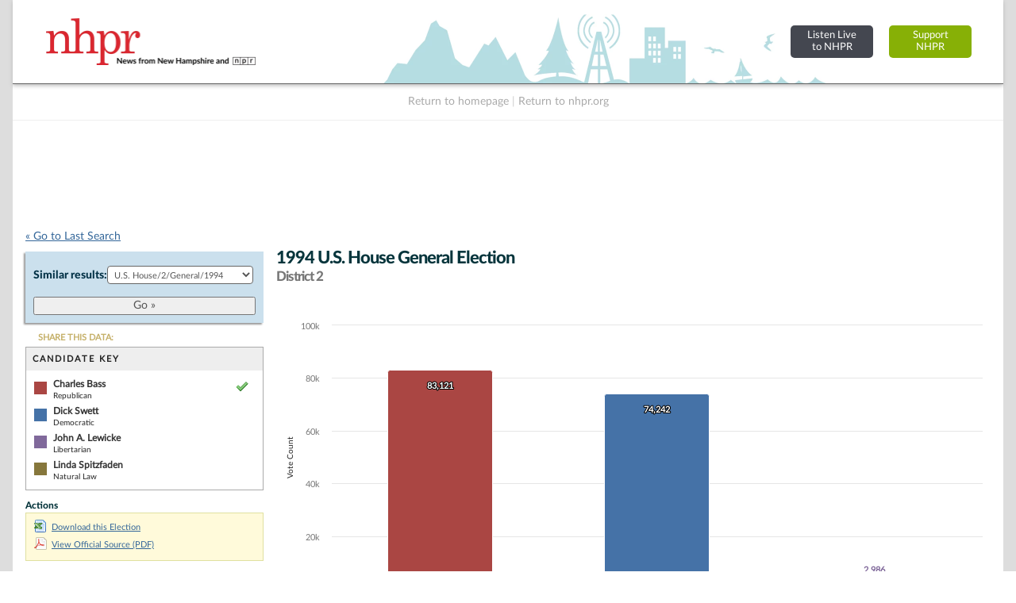

--- FILE ---
content_type: text/html; charset=UTF-8
request_url: https://electiondatabase.nhpr.org/elections/view/58497/
body_size: 31392
content:
<!DOCTYPE html PUBLIC "-//W3C//DTD XHTML+RDFa 1.0//EN" "http://www.w3.org/MarkUp/DTD/xhtml-rdfa-1.dtd">

<html xmlns="http://www.w3.org/1999/xhtml" version="XHTML+RDFa 1.0" dir="ltr" lang="en-US" xmlns:og="http://ogp.me/ns#" xmlns:fb="http://www.facebook.com/2008/fbml" class="no-js">

<head prefix="og: http://ogp.me/ns# website: http://ogp.me/ns/apps/website#">
    
    
	<title>NH Elections Database &raquo; 1994 U.S. House General Election District 2</title>
    
    
	<meta name="twitter:card" content="summary_large_image" />
	<meta name="twitter:site" content="@nhpr" />
	<meta name="twitter:title" content="NH Elections Database &raquo; 1994 U.S. House General Election District 2" />
	<meta name="twitter:description" content="Viewing 1994 U.S. House General Election District 2. Candidates in this election and votes received: Charles Bass (51.4%), Dick Swett (45.9%), John A. Lewicke (1.8%), and Linda Spitzfaden (0.8%)." />
	<meta name="twitter:image" content="https://electiondatabase.nhpr.org/img/us_states/NH/share_thumbnail.png" />
	<meta property="fb:app_id" content="270866949612579" />
	<meta property="fb:admins" content="533737006" />
	<meta property="og:url" content="//electiondatabase.nhpr.org/elections/view/58497" />
	<meta property="og:type" content="website" />
	<meta property="og:image" content="https://electiondatabase.nhpr.org/img/us_states/NH/share_thumbnail.png" />
	<meta property="og:site_name" content="NH Elections Database" />
	<meta property="og:title" content="NH Elections Database &raquo; 1994 U.S. House General Election District 2" />
	<meta name="description" content="Viewing 1994 U.S. House General Election District 2. Candidates in this election and votes received: Charles Bass (51.4%), Dick Swett (45.9%), John A. Lewicke (1.8%), and Linda Spitzfaden (0.8%)." />
	<meta name="keywords" content="New Hampshire, elections, results, politics, database, votes, vote counts, ballot questions, data, statistics, stats, historical, candidates, governor, senator, representative, officials, government, campaign" />
	<meta property="og:description" content="Viewing 1994 U.S. House General Election District 2. Candidates in this election and votes received: Charles Bass (51.4%), Dick Swett (45.9%), John A. Lewicke (1.8%), and Linda Spitzfaden (0.8%)." />
	<meta http-equiv="X-UA-Compatible" content="IE=Edge">    

<meta http-equiv="Content-Type" content="text/html; charset=utf-8" />
<link rel="shortcut icon" href="//electiondatabase.nhpr.org/img/icons/favicon.ico" />
<link rel="icon" type="image/gif" href="//electiondatabase.nhpr.org/img/icons/favicon.gif" />
  



<!-- css includes: 
jquery-ui-1.8.14
jquery.qtip
global
charts
style
error
top_bar
footer
navigation
print --> 

<link rel="stylesheet" type="text/css" href="//electiondatabase.nhpr.org/css/combined/css_combined----64696b430b8daaba5c8846c743290593--gtmdfd-2025-07-23_14-13-28.css"/>
<link rel="stylesheet" type="text/css" href="/css/us_state.css?--gtmdfd-2025-07-23_14-13-28"/>
<link rel="stylesheet" type="text/css" href="/css/us_states/NH.css?--gtmdfd-2025-07-23_14-13-28"/>
<link rel="stylesheet" type="text/css" href="/css/responsive.css?--gtmdfd-2025-07-23_14-13-28"/><style type="text/css">	.party_border_left { border-left: 4px #999 solid !important; }	.party_border_right { border-right: 4px #999 solid !important; } .republican_party .party_border_left_default {border-left: 3px #AA4643 solid !important;} .republican_party .party_border_right_default {border-right: 3px #AA4643 solid !important;}.republican_party .party_border_top_default {border-top: 3px #AA4643 solid !important;} .republican_party .party_border_bottom_default {border-bottom: 3px #AA4643 solid !important;}.republican_party .party_text_default {color: #AA4643 !important;}.republican_party .party_background_default,.republican_party.party_background_default {background-color: #AA4643 !important;color: #FFF !important;}  .republican_party .party_border_left {border-left: 3px #AA4643 solid !important;} .republican_party .party_border_right {border-right: 3px #AA4643 solid !important;}.republican_party .party_border_top {border-top: 3px #AA4643 solid !important;} .republican_party .party_border_bottom {border-bottom: 3px #AA4643 solid !important;}.republican_party .party_text {color: #AA4643 !important;}.republican_party .party_background,.republican_party.party_background {background-color: #AA4643 !important;color: #FFF !important;}  .republican_party .party_border_left_light {border-left: 3px #DBA5A4 solid !important;} .republican_party .party_border_right_light {border-right: 3px #DBA5A4 solid !important;}.republican_party .party_border_top_light {border-top: 3px #AA4643 solid !important;} .republican_party .party_border_bottom_light {border-bottom: 3px #DBA5A4 solid !important;}.republican_party .party_text_light {color: #DBA5A4 !important;}.republican_party .party_background_light,.republican_party.party_background_light {background-color: #DBA5A4 !important;}  .republican_party .party_border_left_extra_light {border-left: 3px #F3E0E0 solid !important;} .republican_party .party_border_right_extra_light {border-right: 3px #F3E0E0 solid !important;}.republican_party .party_border_top_extra_light {border-top: 3px #AA4643 solid !important;} .republican_party .party_border_bottom_extra_light {border-bottom: 3px #F3E0E0 solid !important;}.republican_party .party_text_extra_light {color: #F3E0E0 !important;}.republican_party .party_background_extra_light,.republican_party.party_background_extra_light {background-color: #F3E0E0 !important;}  .republican_party .party_border_left_super_light {border-left: 3px #F9F0F0 solid !important;} .republican_party .party_border_right_super_light {border-right: 3px #F9F0F0 solid !important;}.republican_party .party_border_top_super_light {border-top: 3px #AA4643 solid !important;} .republican_party .party_border_bottom_super_light {border-bottom: 3px #F9F0F0 solid !important;}.republican_party .party_text_super_light {color: #F9F0F0 !important;}.republican_party .party_background_super_light,.republican_party.party_background_super_light {background-color: #F9F0F0 !important;}  .republican_party .party_border_left_dark {border-left: 3px #5B2524 solid !important;} .republican_party .party_border_right_dark {border-right: 3px #5B2524 solid !important;}.republican_party .party_border_top_dark {border-top: 3px #AA4643 solid !important;} .republican_party .party_border_bottom_dark {border-bottom: 3px #5B2524 solid !important;}.republican_party .party_text_dark {color: #5B2524 !important;}.republican_party .party_background_dark,.republican_party.party_background_dark {background-color: #5B2524 !important;color: #FFF !important;}  .democratic_party .party_border_left_default {border-left: 3px #4572A7 solid !important;} .democratic_party .party_border_right_default {border-right: 3px #4572A7 solid !important;}.democratic_party .party_border_top_default {border-top: 3px #4572A7 solid !important;} .democratic_party .party_border_bottom_default {border-bottom: 3px #4572A7 solid !important;}.democratic_party .party_text_default {color: #4572A7 !important;}.democratic_party .party_background_default,.democratic_party.party_background_default {background-color: #4572A7 !important;color: #FFF !important;}  .democratic_party .party_border_left {border-left: 3px #4572A7 solid !important;} .democratic_party .party_border_right {border-right: 3px #4572A7 solid !important;}.democratic_party .party_border_top {border-top: 3px #4572A7 solid !important;} .democratic_party .party_border_bottom {border-bottom: 3px #4572A7 solid !important;}.democratic_party .party_text {color: #4572A7 !important;}.democratic_party .party_background,.democratic_party.party_background {background-color: #4572A7 !important;color: #FFF !important;}  .democratic_party .party_border_left_light {border-left: 3px #A5BDDA solid !important;} .democratic_party .party_border_right_light {border-right: 3px #A5BDDA solid !important;}.democratic_party .party_border_top_light {border-top: 3px #4572A7 solid !important;} .democratic_party .party_border_bottom_light {border-bottom: 3px #A5BDDA solid !important;}.democratic_party .party_text_light {color: #A5BDDA !important;}.democratic_party .party_background_light,.democratic_party.party_background_light {background-color: #A5BDDA !important;}  .democratic_party .party_border_left_extra_light {border-left: 3px #E1E9F2 solid !important;} .democratic_party .party_border_right_extra_light {border-right: 3px #E1E9F2 solid !important;}.democratic_party .party_border_top_extra_light {border-top: 3px #4572A7 solid !important;} .democratic_party .party_border_bottom_extra_light {border-bottom: 3px #E1E9F2 solid !important;}.democratic_party .party_text_extra_light {color: #E1E9F2 !important;}.democratic_party .party_background_extra_light,.democratic_party.party_background_extra_light {background-color: #E1E9F2 !important;}  .democratic_party .party_border_left_super_light {border-left: 3px #F0F4F9 solid !important;} .democratic_party .party_border_right_super_light {border-right: 3px #F0F4F9 solid !important;}.democratic_party .party_border_top_super_light {border-top: 3px #4572A7 solid !important;} .democratic_party .party_border_bottom_super_light {border-bottom: 3px #F0F4F9 solid !important;}.democratic_party .party_text_super_light {color: #F0F4F9 !important;}.democratic_party .party_background_super_light,.democratic_party.party_background_super_light {background-color: #F0F4F9 !important;}  .democratic_party .party_border_left_dark {border-left: 3px #253E5A solid !important;} .democratic_party .party_border_right_dark {border-right: 3px #253E5A solid !important;}.democratic_party .party_border_top_dark {border-top: 3px #4572A7 solid !important;} .democratic_party .party_border_bottom_dark {border-bottom: 3px #253E5A solid !important;}.democratic_party .party_text_dark {color: #253E5A !important;}.democratic_party .party_background_dark,.democratic_party.party_background_dark {background-color: #253E5A !important;color: #FFF !important;}  .green_party .party_border_left_default {border-left: 3px #89A54E solid !important;} .green_party .party_border_right_default {border-right: 3px #89A54E solid !important;}.green_party .party_border_top_default {border-top: 3px #89A54E solid !important;} .green_party .party_border_bottom_default {border-bottom: 3px #89A54E solid !important;}.green_party .party_text_default {color: #89A54E !important;}.green_party .party_background_default,.green_party.party_background_default {background-color: #89A54E !important;color: #FFF !important;}  .green_party .party_border_left {border-left: 3px #89A54E solid !important;} .green_party .party_border_right {border-right: 3px #89A54E solid !important;}.green_party .party_border_top {border-top: 3px #89A54E solid !important;} .green_party .party_border_bottom {border-bottom: 3px #89A54E solid !important;}.green_party .party_text {color: #89A54E !important;}.green_party .party_background,.green_party.party_background {background-color: #89A54E !important;color: #FFF !important;}  .green_party .party_border_left_light {border-left: 3px #C7D6A9 solid !important;} .green_party .party_border_right_light {border-right: 3px #C7D6A9 solid !important;}.green_party .party_border_top_light {border-top: 3px #89A54E solid !important;} .green_party .party_border_bottom_light {border-bottom: 3px #C7D6A9 solid !important;}.green_party .party_text_light {color: #C7D6A9 !important;}.green_party .party_background_light,.green_party.party_background_light {background-color: #C7D6A9 !important;}  .green_party .party_border_left_extra_light {border-left: 3px #ECF1E2 solid !important;} .green_party .party_border_right_extra_light {border-right: 3px #ECF1E2 solid !important;}.green_party .party_border_top_extra_light {border-top: 3px #89A54E solid !important;} .green_party .party_border_bottom_extra_light {border-bottom: 3px #ECF1E2 solid !important;}.green_party .party_text_extra_light {color: #ECF1E2 !important;}.green_party .party_background_extra_light,.green_party.party_background_extra_light {background-color: #ECF1E2 !important;}  .green_party .party_border_left_super_light {border-left: 3px #F5F8F1 solid !important;} .green_party .party_border_right_super_light {border-right: 3px #F5F8F1 solid !important;}.green_party .party_border_top_super_light {border-top: 3px #89A54E solid !important;} .green_party .party_border_bottom_super_light {border-bottom: 3px #F5F8F1 solid !important;}.green_party .party_text_super_light {color: #F5F8F1 !important;}.green_party .party_background_super_light,.green_party.party_background_super_light {background-color: #F5F8F1 !important;}  .green_party .party_border_left_dark {border-left: 3px #485728 solid !important;} .green_party .party_border_right_dark {border-right: 3px #485728 solid !important;}.green_party .party_border_top_dark {border-top: 3px #89A54E solid !important;} .green_party .party_border_bottom_dark {border-bottom: 3px #485728 solid !important;}.green_party .party_text_dark {color: #485728 !important;}.green_party .party_background_dark,.green_party.party_background_dark {background-color: #485728 !important;color: #FFF !important;}  .green-rainbow_party .party_border_left_default {border-left: 3px #89A54E solid !important;} .green-rainbow_party .party_border_right_default {border-right: 3px #89A54E solid !important;}.green-rainbow_party .party_border_top_default {border-top: 3px #89A54E solid !important;} .green-rainbow_party .party_border_bottom_default {border-bottom: 3px #89A54E solid !important;}.green-rainbow_party .party_text_default {color: #89A54E !important;}.green-rainbow_party .party_background_default,.green-rainbow_party.party_background_default {background-color: #89A54E !important;color: #FFF !important;}  .green-rainbow_party .party_border_left {border-left: 3px #89A54E solid !important;} .green-rainbow_party .party_border_right {border-right: 3px #89A54E solid !important;}.green-rainbow_party .party_border_top {border-top: 3px #89A54E solid !important;} .green-rainbow_party .party_border_bottom {border-bottom: 3px #89A54E solid !important;}.green-rainbow_party .party_text {color: #89A54E !important;}.green-rainbow_party .party_background,.green-rainbow_party.party_background {background-color: #89A54E !important;color: #FFF !important;}  .green-rainbow_party .party_border_left_light {border-left: 3px #C7D6A9 solid !important;} .green-rainbow_party .party_border_right_light {border-right: 3px #C7D6A9 solid !important;}.green-rainbow_party .party_border_top_light {border-top: 3px #89A54E solid !important;} .green-rainbow_party .party_border_bottom_light {border-bottom: 3px #C7D6A9 solid !important;}.green-rainbow_party .party_text_light {color: #C7D6A9 !important;}.green-rainbow_party .party_background_light,.green-rainbow_party.party_background_light {background-color: #C7D6A9 !important;}  .green-rainbow_party .party_border_left_extra_light {border-left: 3px #ECF1E2 solid !important;} .green-rainbow_party .party_border_right_extra_light {border-right: 3px #ECF1E2 solid !important;}.green-rainbow_party .party_border_top_extra_light {border-top: 3px #89A54E solid !important;} .green-rainbow_party .party_border_bottom_extra_light {border-bottom: 3px #ECF1E2 solid !important;}.green-rainbow_party .party_text_extra_light {color: #ECF1E2 !important;}.green-rainbow_party .party_background_extra_light,.green-rainbow_party.party_background_extra_light {background-color: #ECF1E2 !important;}  .green-rainbow_party .party_border_left_super_light {border-left: 3px #F5F8F1 solid !important;} .green-rainbow_party .party_border_right_super_light {border-right: 3px #F5F8F1 solid !important;}.green-rainbow_party .party_border_top_super_light {border-top: 3px #89A54E solid !important;} .green-rainbow_party .party_border_bottom_super_light {border-bottom: 3px #F5F8F1 solid !important;}.green-rainbow_party .party_text_super_light {color: #F5F8F1 !important;}.green-rainbow_party .party_background_super_light,.green-rainbow_party.party_background_super_light {background-color: #F5F8F1 !important;}  .green-rainbow_party .party_border_left_dark {border-left: 3px #485728 solid !important;} .green-rainbow_party .party_border_right_dark {border-right: 3px #485728 solid !important;}.green-rainbow_party .party_border_top_dark {border-top: 3px #89A54E solid !important;} .green-rainbow_party .party_border_bottom_dark {border-bottom: 3px #485728 solid !important;}.green-rainbow_party .party_text_dark {color: #485728 !important;}.green-rainbow_party .party_background_dark,.green-rainbow_party.party_background_dark {background-color: #485728 !important;color: #FFF !important;}  .libertarian_party .party_border_left_default {border-left: 3px #80699B solid !important;} .libertarian_party .party_border_right_default {border-right: 3px #80699B solid !important;}.libertarian_party .party_border_top_default {border-top: 3px #80699B solid !important;} .libertarian_party .party_border_bottom_default {border-bottom: 3px #80699B solid !important;}.libertarian_party .party_text_default {color: #80699B !important;}.libertarian_party .party_background_default,.libertarian_party.party_background_default {background-color: #80699B !important;color: #FFF !important;}  .libertarian_party .party_border_left {border-left: 3px #80699B solid !important;} .libertarian_party .party_border_right {border-right: 3px #80699B solid !important;}.libertarian_party .party_border_top {border-top: 3px #80699B solid !important;} .libertarian_party .party_border_bottom {border-bottom: 3px #80699B solid !important;}.libertarian_party .party_text {color: #80699B !important;}.libertarian_party .party_background,.libertarian_party.party_background {background-color: #80699B !important;color: #FFF !important;}  .libertarian_party .party_border_left_light {border-left: 3px #BEB3CC solid !important;} .libertarian_party .party_border_right_light {border-right: 3px #BEB3CC solid !important;}.libertarian_party .party_border_top_light {border-top: 3px #80699B solid !important;} .libertarian_party .party_border_bottom_light {border-bottom: 3px #BEB3CC solid !important;}.libertarian_party .party_text_light {color: #BEB3CC !important;}.libertarian_party .party_background_light,.libertarian_party.party_background_light {background-color: #BEB3CC !important;}  .libertarian_party .party_border_left_extra_light {border-left: 3px #EAE6EE solid !important;} .libertarian_party .party_border_right_extra_light {border-right: 3px #EAE6EE solid !important;}.libertarian_party .party_border_top_extra_light {border-top: 3px #80699B solid !important;} .libertarian_party .party_border_bottom_extra_light {border-bottom: 3px #EAE6EE solid !important;}.libertarian_party .party_text_extra_light {color: #EAE6EE !important;}.libertarian_party .party_background_extra_light,.libertarian_party.party_background_extra_light {background-color: #EAE6EE !important;}  .libertarian_party .party_border_left_super_light {border-left: 3px #F4F2F7 solid !important;} .libertarian_party .party_border_right_super_light {border-right: 3px #F4F2F7 solid !important;}.libertarian_party .party_border_top_super_light {border-top: 3px #80699B solid !important;} .libertarian_party .party_border_bottom_super_light {border-bottom: 3px #F4F2F7 solid !important;}.libertarian_party .party_text_super_light {color: #F4F2F7 !important;}.libertarian_party .party_background_super_light,.libertarian_party.party_background_super_light {background-color: #F4F2F7 !important;}  .libertarian_party .party_border_left_dark {border-left: 3px #3F334D solid !important;} .libertarian_party .party_border_right_dark {border-right: 3px #3F334D solid !important;}.libertarian_party .party_border_top_dark {border-top: 3px #80699B solid !important;} .libertarian_party .party_border_bottom_dark {border-bottom: 3px #3F334D solid !important;}.libertarian_party .party_text_dark {color: #3F334D !important;}.libertarian_party .party_background_dark,.libertarian_party.party_background_dark {background-color: #3F334D !important;color: #FFF !important;}  .progressive_party .party_border_left_default {border-left: 3px #89A54E solid !important;} .progressive_party .party_border_right_default {border-right: 3px #89A54E solid !important;}.progressive_party .party_border_top_default {border-top: 3px #89A54E solid !important;} .progressive_party .party_border_bottom_default {border-bottom: 3px #89A54E solid !important;}.progressive_party .party_text_default {color: #89A54E !important;}.progressive_party .party_background_default,.progressive_party.party_background_default {background-color: #89A54E !important;color: #FFF !important;}  .progressive_party .party_border_left {border-left: 3px #89A54E solid !important;} .progressive_party .party_border_right {border-right: 3px #89A54E solid !important;}.progressive_party .party_border_top {border-top: 3px #89A54E solid !important;} .progressive_party .party_border_bottom {border-bottom: 3px #89A54E solid !important;}.progressive_party .party_text {color: #89A54E !important;}.progressive_party .party_background,.progressive_party.party_background {background-color: #89A54E !important;color: #FFF !important;}  .progressive_party .party_border_left_light {border-left: 3px #C7D6A9 solid !important;} .progressive_party .party_border_right_light {border-right: 3px #C7D6A9 solid !important;}.progressive_party .party_border_top_light {border-top: 3px #89A54E solid !important;} .progressive_party .party_border_bottom_light {border-bottom: 3px #C7D6A9 solid !important;}.progressive_party .party_text_light {color: #C7D6A9 !important;}.progressive_party .party_background_light,.progressive_party.party_background_light {background-color: #C7D6A9 !important;}  .progressive_party .party_border_left_extra_light {border-left: 3px #ECF1E2 solid !important;} .progressive_party .party_border_right_extra_light {border-right: 3px #ECF1E2 solid !important;}.progressive_party .party_border_top_extra_light {border-top: 3px #89A54E solid !important;} .progressive_party .party_border_bottom_extra_light {border-bottom: 3px #ECF1E2 solid !important;}.progressive_party .party_text_extra_light {color: #ECF1E2 !important;}.progressive_party .party_background_extra_light,.progressive_party.party_background_extra_light {background-color: #ECF1E2 !important;}  .progressive_party .party_border_left_super_light {border-left: 3px #F5F8F1 solid !important;} .progressive_party .party_border_right_super_light {border-right: 3px #F5F8F1 solid !important;}.progressive_party .party_border_top_super_light {border-top: 3px #89A54E solid !important;} .progressive_party .party_border_bottom_super_light {border-bottom: 3px #F5F8F1 solid !important;}.progressive_party .party_text_super_light {color: #F5F8F1 !important;}.progressive_party .party_background_super_light,.progressive_party.party_background_super_light {background-color: #F5F8F1 !important;}  .progressive_party .party_border_left_dark {border-left: 3px #485728 solid !important;} .progressive_party .party_border_right_dark {border-right: 3px #485728 solid !important;}.progressive_party .party_border_top_dark {border-top: 3px #89A54E solid !important;} .progressive_party .party_border_bottom_dark {border-bottom: 3px #485728 solid !important;}.progressive_party .party_text_dark {color: #485728 !important;}.progressive_party .party_background_dark,.progressive_party.party_background_dark {background-color: #485728 !important;color: #FFF !important;}  .working_families_party .party_border_left_default {border-left: 3px #DB843D solid !important;} .working_families_party .party_border_right_default {border-right: 3px #DB843D solid !important;}.working_families_party .party_border_top_default {border-top: 3px #DB843D solid !important;} .working_families_party .party_border_bottom_default {border-bottom: 3px #DB843D solid !important;}.working_families_party .party_text_default {color: #DB843D !important;}.working_families_party .party_background_default,.working_families_party.party_background_default {background-color: #DB843D !important;color: #FFF !important;}  .working_families_party .party_border_left {border-left: 3px #DB843D solid !important;} .working_families_party .party_border_right {border-right: 3px #DB843D solid !important;}.working_families_party .party_border_top {border-top: 3px #DB843D solid !important;} .working_families_party .party_border_bottom {border-bottom: 3px #DB843D solid !important;}.working_families_party .party_text {color: #DB843D !important;}.working_families_party .party_background,.working_families_party.party_background {background-color: #DB843D !important;color: #FFF !important;}  .working_families_party .party_border_left_light {border-left: 3px #EBBB94 solid !important;} .working_families_party .party_border_right_light {border-right: 3px #EBBB94 solid !important;}.working_families_party .party_border_top_light {border-top: 3px #DB843D solid !important;} .working_families_party .party_border_bottom_light {border-bottom: 3px #EBBB94 solid !important;}.working_families_party .party_text_light {color: #EBBB94 !important;}.working_families_party .party_background_light,.working_families_party.party_background_light {background-color: #EBBB94 !important;}  .working_families_party .party_border_left_extra_light {border-left: 3px #F9E9DB solid !important;} .working_families_party .party_border_right_extra_light {border-right: 3px #F9E9DB solid !important;}.working_families_party .party_border_top_extra_light {border-top: 3px #DB843D solid !important;} .working_families_party .party_border_bottom_extra_light {border-bottom: 3px #F9E9DB solid !important;}.working_families_party .party_text_extra_light {color: #F9E9DB !important;}.working_families_party .party_background_extra_light,.working_families_party.party_background_extra_light {background-color: #F9E9DB !important;}  .working_families_party .party_border_left_super_light {border-left: 3px #FCF4ED solid !important;} .working_families_party .party_border_right_super_light {border-right: 3px #FCF4ED solid !important;}.working_families_party .party_border_top_super_light {border-top: 3px #DB843D solid !important;} .working_families_party .party_border_bottom_super_light {border-bottom: 3px #FCF4ED solid !important;}.working_families_party .party_text_super_light {color: #FCF4ED !important;}.working_families_party .party_background_super_light,.working_families_party.party_background_super_light {background-color: #FCF4ED !important;}  .working_families_party .party_border_left_dark {border-left: 3px #7D4516 solid !important;} .working_families_party .party_border_right_dark {border-right: 3px #7D4516 solid !important;}.working_families_party .party_border_top_dark {border-top: 3px #DB843D solid !important;} .working_families_party .party_border_bottom_dark {border-bottom: 3px #7D4516 solid !important;}.working_families_party .party_text_dark {color: #7D4516 !important;}.working_families_party .party_background_dark,.working_families_party.party_background_dark {background-color: #7D4516 !important;color: #FFF !important;}  .independent_party .party_border_left_default {border-left: 3px #DB843D solid !important;} .independent_party .party_border_right_default {border-right: 3px #DB843D solid !important;}.independent_party .party_border_top_default {border-top: 3px #DB843D solid !important;} .independent_party .party_border_bottom_default {border-bottom: 3px #DB843D solid !important;}.independent_party .party_text_default {color: #DB843D !important;}.independent_party .party_background_default,.independent_party.party_background_default {background-color: #DB843D !important;color: #FFF !important;}  .independent_party .party_border_left {border-left: 3px #DB843D solid !important;} .independent_party .party_border_right {border-right: 3px #DB843D solid !important;}.independent_party .party_border_top {border-top: 3px #DB843D solid !important;} .independent_party .party_border_bottom {border-bottom: 3px #DB843D solid !important;}.independent_party .party_text {color: #DB843D !important;}.independent_party .party_background,.independent_party.party_background {background-color: #DB843D !important;color: #FFF !important;}  .independent_party .party_border_left_light {border-left: 3px #EBBB94 solid !important;} .independent_party .party_border_right_light {border-right: 3px #EBBB94 solid !important;}.independent_party .party_border_top_light {border-top: 3px #DB843D solid !important;} .independent_party .party_border_bottom_light {border-bottom: 3px #EBBB94 solid !important;}.independent_party .party_text_light {color: #EBBB94 !important;}.independent_party .party_background_light,.independent_party.party_background_light {background-color: #EBBB94 !important;}  .independent_party .party_border_left_extra_light {border-left: 3px #F9E9DB solid !important;} .independent_party .party_border_right_extra_light {border-right: 3px #F9E9DB solid !important;}.independent_party .party_border_top_extra_light {border-top: 3px #DB843D solid !important;} .independent_party .party_border_bottom_extra_light {border-bottom: 3px #F9E9DB solid !important;}.independent_party .party_text_extra_light {color: #F9E9DB !important;}.independent_party .party_background_extra_light,.independent_party.party_background_extra_light {background-color: #F9E9DB !important;}  .independent_party .party_border_left_super_light {border-left: 3px #FCF4ED solid !important;} .independent_party .party_border_right_super_light {border-right: 3px #FCF4ED solid !important;}.independent_party .party_border_top_super_light {border-top: 3px #DB843D solid !important;} .independent_party .party_border_bottom_super_light {border-bottom: 3px #FCF4ED solid !important;}.independent_party .party_text_super_light {color: #FCF4ED !important;}.independent_party .party_background_super_light,.independent_party.party_background_super_light {background-color: #FCF4ED !important;}  .independent_party .party_border_left_dark {border-left: 3px #7D4516 solid !important;} .independent_party .party_border_right_dark {border-right: 3px #7D4516 solid !important;}.independent_party .party_border_top_dark {border-top: 3px #DB843D solid !important;} .independent_party .party_border_bottom_dark {border-bottom: 3px #7D4516 solid !important;}.independent_party .party_text_dark {color: #7D4516 !important;}.independent_party .party_background_dark,.independent_party.party_background_dark {background-color: #7D4516 !important;color: #FFF !important;}  .general_party .party_border_left_default {border-left: 3px #222222 solid !important;} .general_party .party_border_right_default {border-right: 3px #222222 solid !important;}.general_party .party_border_top_default {border-top: 3px #222222 solid !important;} .general_party .party_border_bottom_default {border-bottom: 3px #222222 solid !important;}.general_party .party_text_default {color: #222222 !important;}.general_party .party_background_default,.general_party.party_background_default {background-color: #222222 !important;color: #FFF !important;}  .general_party .party_border_left {border-left: 3px #222222 solid !important;} .general_party .party_border_right {border-right: 3px #222222 solid !important;}.general_party .party_border_top {border-top: 3px #222222 solid !important;} .general_party .party_border_bottom {border-bottom: 3px #222222 solid !important;}.general_party .party_text {color: #222222 !important;}.general_party .party_background,.general_party.party_background {background-color: #222222 !important;color: #FFF !important;}  .general_party .party_border_left_light {border-left: 3px #BFBFBF solid !important;} .general_party .party_border_right_light {border-right: 3px #BFBFBF solid !important;}.general_party .party_border_top_light {border-top: 3px #222222 solid !important;} .general_party .party_border_bottom_light {border-bottom: 3px #BFBFBF solid !important;}.general_party .party_text_light {color: #BFBFBF !important;}.general_party .party_background_light,.general_party.party_background_light {background-color: #BFBFBF !important;}  .general_party .party_border_left_extra_light {border-left: 3px #E9E9E9 solid !important;} .general_party .party_border_right_extra_light {border-right: 3px #E9E9E9 solid !important;}.general_party .party_border_top_extra_light {border-top: 3px #222222 solid !important;} .general_party .party_border_bottom_extra_light {border-bottom: 3px #E9E9E9 solid !important;}.general_party .party_text_extra_light {color: #E9E9E9 !important;}.general_party .party_background_extra_light,.general_party.party_background_extra_light {background-color: #E9E9E9 !important;}  .general_party .party_border_left_super_light {border-left: 3px #F4F4F4 solid !important;} .general_party .party_border_right_super_light {border-right: 3px #F4F4F4 solid !important;}.general_party .party_border_top_super_light {border-top: 3px #222222 solid !important;} .general_party .party_border_bottom_super_light {border-bottom: 3px #F4F4F4 solid !important;}.general_party .party_text_super_light {color: #F4F4F4 !important;}.general_party .party_background_super_light,.general_party.party_background_super_light {background-color: #F4F4F4 !important;}  .general_party .party_border_left_dark {border-left: 3px #633C14 solid !important;} .general_party .party_border_right_dark {border-right: 3px #633C14 solid !important;}.general_party .party_border_top_dark {border-top: 3px #222222 solid !important;} .general_party .party_border_bottom_dark {border-bottom: 3px #633C14 solid !important;}.general_party .party_text_dark {color: #633C14 !important;}.general_party .party_background_dark,.general_party.party_background_dark {background-color: #633C14 !important;color: #FFF !important;}  .democratic_republican_party .party_border_left_default {border-left: 3px #80699B solid !important;} .democratic_republican_party .party_border_right_default {border-right: 3px #80699B solid !important;}.democratic_republican_party .party_border_top_default {border-top: 3px #80699B solid !important;} .democratic_republican_party .party_border_bottom_default {border-bottom: 3px #80699B solid !important;}.democratic_republican_party .party_text_default {color: #80699B !important;}.democratic_republican_party .party_background_default,.democratic_republican_party.party_background_default {background-color: #80699B !important;color: #FFF !important;}  .democratic_republican_party .party_border_left {border-left: 3px #80699B solid !important;} .democratic_republican_party .party_border_right {border-right: 3px #80699B solid !important;}.democratic_republican_party .party_border_top {border-top: 3px #80699B solid !important;} .democratic_republican_party .party_border_bottom {border-bottom: 3px #80699B solid !important;}.democratic_republican_party .party_text {color: #80699B !important;}.democratic_republican_party .party_background,.democratic_republican_party.party_background {background-color: #80699B !important;color: #FFF !important;}  .democratic_republican_party .party_border_left_light {border-left: 3px #BEB3CC solid !important;} .democratic_republican_party .party_border_right_light {border-right: 3px #BEB3CC solid !important;}.democratic_republican_party .party_border_top_light {border-top: 3px #80699B solid !important;} .democratic_republican_party .party_border_bottom_light {border-bottom: 3px #BEB3CC solid !important;}.democratic_republican_party .party_text_light {color: #BEB3CC !important;}.democratic_republican_party .party_background_light,.democratic_republican_party.party_background_light {background-color: #BEB3CC !important;}  .democratic_republican_party .party_border_left_extra_light {border-left: 3px #EAE6EE solid !important;} .democratic_republican_party .party_border_right_extra_light {border-right: 3px #EAE6EE solid !important;}.democratic_republican_party .party_border_top_extra_light {border-top: 3px #80699B solid !important;} .democratic_republican_party .party_border_bottom_extra_light {border-bottom: 3px #EAE6EE solid !important;}.democratic_republican_party .party_text_extra_light {color: #EAE6EE !important;}.democratic_republican_party .party_background_extra_light,.democratic_republican_party.party_background_extra_light {background-color: #EAE6EE !important;}  .democratic_republican_party .party_border_left_super_light {border-left: 3px #F4F2F7 solid !important;} .democratic_republican_party .party_border_right_super_light {border-right: 3px #F4F2F7 solid !important;}.democratic_republican_party .party_border_top_super_light {border-top: 3px #80699B solid !important;} .democratic_republican_party .party_border_bottom_super_light {border-bottom: 3px #F4F2F7 solid !important;}.democratic_republican_party .party_text_super_light {color: #F4F2F7 !important;}.democratic_republican_party .party_background_super_light,.democratic_republican_party.party_background_super_light {background-color: #F4F2F7 !important;}  .democratic_republican_party .party_border_left_dark {border-left: 3px #3F334D solid !important;} .democratic_republican_party .party_border_right_dark {border-right: 3px #3F334D solid !important;}.democratic_republican_party .party_border_top_dark {border-top: 3px #80699B solid !important;} .democratic_republican_party .party_border_bottom_dark {border-bottom: 3px #3F334D solid !important;}.democratic_republican_party .party_text_dark {color: #3F334D !important;}.democratic_republican_party .party_background_dark,.democratic_republican_party.party_background_dark {background-color: #3F334D !important;color: #FFF !important;}  .democratic-republican_party .party_border_left_default {border-left: 3px #80699B solid !important;} .democratic-republican_party .party_border_right_default {border-right: 3px #80699B solid !important;}.democratic-republican_party .party_border_top_default {border-top: 3px #80699B solid !important;} .democratic-republican_party .party_border_bottom_default {border-bottom: 3px #80699B solid !important;}.democratic-republican_party .party_text_default {color: #80699B !important;}.democratic-republican_party .party_background_default,.democratic-republican_party.party_background_default {background-color: #80699B !important;color: #FFF !important;}  .democratic-republican_party .party_border_left {border-left: 3px #80699B solid !important;} .democratic-republican_party .party_border_right {border-right: 3px #80699B solid !important;}.democratic-republican_party .party_border_top {border-top: 3px #80699B solid !important;} .democratic-republican_party .party_border_bottom {border-bottom: 3px #80699B solid !important;}.democratic-republican_party .party_text {color: #80699B !important;}.democratic-republican_party .party_background,.democratic-republican_party.party_background {background-color: #80699B !important;color: #FFF !important;}  .democratic-republican_party .party_border_left_light {border-left: 3px #BEB3CC solid !important;} .democratic-republican_party .party_border_right_light {border-right: 3px #BEB3CC solid !important;}.democratic-republican_party .party_border_top_light {border-top: 3px #80699B solid !important;} .democratic-republican_party .party_border_bottom_light {border-bottom: 3px #BEB3CC solid !important;}.democratic-republican_party .party_text_light {color: #BEB3CC !important;}.democratic-republican_party .party_background_light,.democratic-republican_party.party_background_light {background-color: #BEB3CC !important;}  .democratic-republican_party .party_border_left_extra_light {border-left: 3px #EAE6EE solid !important;} .democratic-republican_party .party_border_right_extra_light {border-right: 3px #EAE6EE solid !important;}.democratic-republican_party .party_border_top_extra_light {border-top: 3px #80699B solid !important;} .democratic-republican_party .party_border_bottom_extra_light {border-bottom: 3px #EAE6EE solid !important;}.democratic-republican_party .party_text_extra_light {color: #EAE6EE !important;}.democratic-republican_party .party_background_extra_light,.democratic-republican_party.party_background_extra_light {background-color: #EAE6EE !important;}  .democratic-republican_party .party_border_left_super_light {border-left: 3px #F4F2F7 solid !important;} .democratic-republican_party .party_border_right_super_light {border-right: 3px #F4F2F7 solid !important;}.democratic-republican_party .party_border_top_super_light {border-top: 3px #80699B solid !important;} .democratic-republican_party .party_border_bottom_super_light {border-bottom: 3px #F4F2F7 solid !important;}.democratic-republican_party .party_text_super_light {color: #F4F2F7 !important;}.democratic-republican_party .party_background_super_light,.democratic-republican_party.party_background_super_light {background-color: #F4F2F7 !important;}  .democratic-republican_party .party_border_left_dark {border-left: 3px #3F334D solid !important;} .democratic-republican_party .party_border_right_dark {border-right: 3px #3F334D solid !important;}.democratic-republican_party .party_border_top_dark {border-top: 3px #80699B solid !important;} .democratic-republican_party .party_border_bottom_dark {border-bottom: 3px #3F334D solid !important;}.democratic-republican_party .party_text_dark {color: #3F334D !important;}.democratic-republican_party .party_background_dark,.democratic-republican_party.party_background_dark {background-color: #3F334D !important;color: #FFF !important;}  .democratic_libertarian_party .party_border_left_default {border-left: 3px #80699B solid !important;} .democratic_libertarian_party .party_border_right_default {border-right: 3px #80699B solid !important;}.democratic_libertarian_party .party_border_top_default {border-top: 3px #80699B solid !important;} .democratic_libertarian_party .party_border_bottom_default {border-bottom: 3px #80699B solid !important;}.democratic_libertarian_party .party_text_default {color: #80699B !important;}.democratic_libertarian_party .party_background_default,.democratic_libertarian_party.party_background_default {background-color: #80699B !important;color: #FFF !important;}  .democratic_libertarian_party .party_border_left {border-left: 3px #80699B solid !important;} .democratic_libertarian_party .party_border_right {border-right: 3px #80699B solid !important;}.democratic_libertarian_party .party_border_top {border-top: 3px #80699B solid !important;} .democratic_libertarian_party .party_border_bottom {border-bottom: 3px #80699B solid !important;}.democratic_libertarian_party .party_text {color: #80699B !important;}.democratic_libertarian_party .party_background,.democratic_libertarian_party.party_background {background-color: #80699B !important;color: #FFF !important;}  .democratic_libertarian_party .party_border_left_light {border-left: 3px #BEB3CC solid !important;} .democratic_libertarian_party .party_border_right_light {border-right: 3px #BEB3CC solid !important;}.democratic_libertarian_party .party_border_top_light {border-top: 3px #80699B solid !important;} .democratic_libertarian_party .party_border_bottom_light {border-bottom: 3px #BEB3CC solid !important;}.democratic_libertarian_party .party_text_light {color: #BEB3CC !important;}.democratic_libertarian_party .party_background_light,.democratic_libertarian_party.party_background_light {background-color: #BEB3CC !important;}  .democratic_libertarian_party .party_border_left_extra_light {border-left: 3px #EAE6EE solid !important;} .democratic_libertarian_party .party_border_right_extra_light {border-right: 3px #EAE6EE solid !important;}.democratic_libertarian_party .party_border_top_extra_light {border-top: 3px #80699B solid !important;} .democratic_libertarian_party .party_border_bottom_extra_light {border-bottom: 3px #EAE6EE solid !important;}.democratic_libertarian_party .party_text_extra_light {color: #EAE6EE !important;}.democratic_libertarian_party .party_background_extra_light,.democratic_libertarian_party.party_background_extra_light {background-color: #EAE6EE !important;}  .democratic_libertarian_party .party_border_left_super_light {border-left: 3px #F4F2F7 solid !important;} .democratic_libertarian_party .party_border_right_super_light {border-right: 3px #F4F2F7 solid !important;}.democratic_libertarian_party .party_border_top_super_light {border-top: 3px #80699B solid !important;} .democratic_libertarian_party .party_border_bottom_super_light {border-bottom: 3px #F4F2F7 solid !important;}.democratic_libertarian_party .party_text_super_light {color: #F4F2F7 !important;}.democratic_libertarian_party .party_background_super_light,.democratic_libertarian_party.party_background_super_light {background-color: #F4F2F7 !important;}  .democratic_libertarian_party .party_border_left_dark {border-left: 3px #3F334D solid !important;} .democratic_libertarian_party .party_border_right_dark {border-right: 3px #3F334D solid !important;}.democratic_libertarian_party .party_border_top_dark {border-top: 3px #80699B solid !important;} .democratic_libertarian_party .party_border_bottom_dark {border-bottom: 3px #3F334D solid !important;}.democratic_libertarian_party .party_text_dark {color: #3F334D !important;}.democratic_libertarian_party .party_background_dark,.democratic_libertarian_party.party_background_dark {background-color: #3F334D !important;color: #FFF !important;}  .republican_libertarian_party .party_border_left_default {border-left: 3px #80699B solid !important;} .republican_libertarian_party .party_border_right_default {border-right: 3px #80699B solid !important;}.republican_libertarian_party .party_border_top_default {border-top: 3px #80699B solid !important;} .republican_libertarian_party .party_border_bottom_default {border-bottom: 3px #80699B solid !important;}.republican_libertarian_party .party_text_default {color: #80699B !important;}.republican_libertarian_party .party_background_default,.republican_libertarian_party.party_background_default {background-color: #80699B !important;color: #FFF !important;}  .republican_libertarian_party .party_border_left {border-left: 3px #80699B solid !important;} .republican_libertarian_party .party_border_right {border-right: 3px #80699B solid !important;}.republican_libertarian_party .party_border_top {border-top: 3px #80699B solid !important;} .republican_libertarian_party .party_border_bottom {border-bottom: 3px #80699B solid !important;}.republican_libertarian_party .party_text {color: #80699B !important;}.republican_libertarian_party .party_background,.republican_libertarian_party.party_background {background-color: #80699B !important;color: #FFF !important;}  .republican_libertarian_party .party_border_left_light {border-left: 3px #BEB3CC solid !important;} .republican_libertarian_party .party_border_right_light {border-right: 3px #BEB3CC solid !important;}.republican_libertarian_party .party_border_top_light {border-top: 3px #80699B solid !important;} .republican_libertarian_party .party_border_bottom_light {border-bottom: 3px #BEB3CC solid !important;}.republican_libertarian_party .party_text_light {color: #BEB3CC !important;}.republican_libertarian_party .party_background_light,.republican_libertarian_party.party_background_light {background-color: #BEB3CC !important;}  .republican_libertarian_party .party_border_left_extra_light {border-left: 3px #EAE6EE solid !important;} .republican_libertarian_party .party_border_right_extra_light {border-right: 3px #EAE6EE solid !important;}.republican_libertarian_party .party_border_top_extra_light {border-top: 3px #80699B solid !important;} .republican_libertarian_party .party_border_bottom_extra_light {border-bottom: 3px #EAE6EE solid !important;}.republican_libertarian_party .party_text_extra_light {color: #EAE6EE !important;}.republican_libertarian_party .party_background_extra_light,.republican_libertarian_party.party_background_extra_light {background-color: #EAE6EE !important;}  .republican_libertarian_party .party_border_left_super_light {border-left: 3px #F4F2F7 solid !important;} .republican_libertarian_party .party_border_right_super_light {border-right: 3px #F4F2F7 solid !important;}.republican_libertarian_party .party_border_top_super_light {border-top: 3px #80699B solid !important;} .republican_libertarian_party .party_border_bottom_super_light {border-bottom: 3px #F4F2F7 solid !important;}.republican_libertarian_party .party_text_super_light {color: #F4F2F7 !important;}.republican_libertarian_party .party_background_super_light,.republican_libertarian_party.party_background_super_light {background-color: #F4F2F7 !important;}  .republican_libertarian_party .party_border_left_dark {border-left: 3px #3F334D solid !important;} .republican_libertarian_party .party_border_right_dark {border-right: 3px #3F334D solid !important;}.republican_libertarian_party .party_border_top_dark {border-top: 3px #80699B solid !important;} .republican_libertarian_party .party_border_bottom_dark {border-bottom: 3px #3F334D solid !important;}.republican_libertarian_party .party_text_dark {color: #3F334D !important;}.republican_libertarian_party .party_background_dark,.republican_libertarian_party.party_background_dark {background-color: #3F334D !important;color: #FFF !important;}  .other_party .party_border_left_default {border-left: 3px #86773C solid !important;} .other_party .party_border_right_default {border-right: 3px #86773C solid !important;}.other_party .party_border_top_default {border-top: 3px #86773C solid !important;} .other_party .party_border_bottom_default {border-bottom: 3px #86773C solid !important;}.other_party .party_text_default {color: #86773C !important;}.other_party .party_background_default,.other_party.party_background_default {background-color: #86773C !important;color: #FFF !important;}  .other_party .party_border_left {border-left: 3px #86773C solid !important;} .other_party .party_border_right {border-right: 3px #86773C solid !important;}.other_party .party_border_top {border-top: 3px #86773C solid !important;} .other_party .party_border_bottom {border-bottom: 3px #86773C solid !important;}.other_party .party_text {color: #86773C !important;}.other_party .party_background,.other_party.party_background {background-color: #86773C !important;color: #FFF !important;}  .other_party .party_border_left_light {border-left: 3px #D8CEA7 solid !important;} .other_party .party_border_right_light {border-right: 3px #D8CEA7 solid !important;}.other_party .party_border_top_light {border-top: 3px #86773C solid !important;} .other_party .party_border_bottom_light {border-bottom: 3px #D8CEA7 solid !important;}.other_party .party_text_light {color: #D8CEA7 !important;}.other_party .party_background_light,.other_party.party_background_light {background-color: #D8CEA7 !important;}  .other_party .party_border_left_extra_light {border-left: 3px #F2EFE1 solid !important;} .other_party .party_border_right_extra_light {border-right: 3px #F2EFE1 solid !important;}.other_party .party_border_top_extra_light {border-top: 3px #86773C solid !important;} .other_party .party_border_bottom_extra_light {border-bottom: 3px #F2EFE1 solid !important;}.other_party .party_text_extra_light {color: #F2EFE1 !important;}.other_party .party_background_extra_light,.other_party.party_background_extra_light {background-color: #F2EFE1 !important;}  .other_party .party_border_left_super_light {border-left: 3px #F9F8F0 solid !important;} .other_party .party_border_right_super_light {border-right: 3px #F9F8F0 solid !important;}.other_party .party_border_top_super_light {border-top: 3px #86773C solid !important;} .other_party .party_border_bottom_super_light {border-bottom: 3px #F9F8F0 solid !important;}.other_party .party_text_super_light {color: #F9F8F0 !important;}.other_party .party_background_super_light,.other_party.party_background_super_light {background-color: #F9F8F0 !important;}  .other_party .party_border_left_dark {border-left: 3px #584F27 solid !important;} .other_party .party_border_right_dark {border-right: 3px #584F27 solid !important;}.other_party .party_border_top_dark {border-top: 3px #86773C solid !important;} .other_party .party_border_bottom_dark {border-bottom: 3px #584F27 solid !important;}.other_party .party_text_dark {color: #584F27 !important;}.other_party .party_background_dark,.other_party.party_background_dark {background-color: #584F27 !important;color: #FFF !important;}  .yes_party .party_border_left_default {border-left: 3px #89A54E solid !important;} .yes_party .party_border_right_default {border-right: 3px #89A54E solid !important;}.yes_party .party_border_top_default {border-top: 3px #89A54E solid !important;} .yes_party .party_border_bottom_default {border-bottom: 3px #89A54E solid !important;}.yes_party .party_text_default {color: #89A54E !important;}.yes_party .party_background_default,.yes_party.party_background_default {background-color: #89A54E !important;color: #FFF !important;}  .yes_party .party_border_left {border-left: 3px #89A54E solid !important;} .yes_party .party_border_right {border-right: 3px #89A54E solid !important;}.yes_party .party_border_top {border-top: 3px #89A54E solid !important;} .yes_party .party_border_bottom {border-bottom: 3px #89A54E solid !important;}.yes_party .party_text {color: #89A54E !important;}.yes_party .party_background,.yes_party.party_background {background-color: #89A54E !important;color: #FFF !important;}  .yes_party .party_border_left_light {border-left: 3px #C7D6A9 solid !important;} .yes_party .party_border_right_light {border-right: 3px #C7D6A9 solid !important;}.yes_party .party_border_top_light {border-top: 3px #89A54E solid !important;} .yes_party .party_border_bottom_light {border-bottom: 3px #C7D6A9 solid !important;}.yes_party .party_text_light {color: #C7D6A9 !important;}.yes_party .party_background_light,.yes_party.party_background_light {background-color: #C7D6A9 !important;}  .yes_party .party_border_left_extra_light {border-left: 3px #ECF1E2 solid !important;} .yes_party .party_border_right_extra_light {border-right: 3px #ECF1E2 solid !important;}.yes_party .party_border_top_extra_light {border-top: 3px #89A54E solid !important;} .yes_party .party_border_bottom_extra_light {border-bottom: 3px #ECF1E2 solid !important;}.yes_party .party_text_extra_light {color: #ECF1E2 !important;}.yes_party .party_background_extra_light,.yes_party.party_background_extra_light {background-color: #ECF1E2 !important;}  .yes_party .party_border_left_super_light {border-left: 3px #F5F8F1 solid !important;} .yes_party .party_border_right_super_light {border-right: 3px #F5F8F1 solid !important;}.yes_party .party_border_top_super_light {border-top: 3px #89A54E solid !important;} .yes_party .party_border_bottom_super_light {border-bottom: 3px #F5F8F1 solid !important;}.yes_party .party_text_super_light {color: #F5F8F1 !important;}.yes_party .party_background_super_light,.yes_party.party_background_super_light {background-color: #F5F8F1 !important;}  .yes_party .party_border_left_dark {border-left: 3px #485728 solid !important;} .yes_party .party_border_right_dark {border-right: 3px #485728 solid !important;}.yes_party .party_border_top_dark {border-top: 3px #89A54E solid !important;} .yes_party .party_border_bottom_dark {border-bottom: 3px #485728 solid !important;}.yes_party .party_text_dark {color: #485728 !important;}.yes_party .party_background_dark,.yes_party.party_background_dark {background-color: #485728 !important;color: #FFF !important;}  .no_party .party_border_left_default {border-left: 3px #A47D7C solid !important;} .no_party .party_border_right_default {border-right: 3px #A47D7C solid !important;}.no_party .party_border_top_default {border-top: 3px #A47D7C solid !important;} .no_party .party_border_bottom_default {border-bottom: 3px #A47D7C solid !important;}.no_party .party_text_default {color: #A47D7C !important;}.no_party .party_background_default,.no_party.party_background_default {background-color: #A47D7C !important;color: #FFF !important;}  .no_party .party_border_left {border-left: 3px #A47D7C solid !important;} .no_party .party_border_right {border-right: 3px #A47D7C solid !important;}.no_party .party_border_top {border-top: 3px #A47D7C solid !important;} .no_party .party_border_bottom {border-bottom: 3px #A47D7C solid !important;}.no_party .party_text {color: #A47D7C !important;}.no_party .party_background,.no_party.party_background {background-color: #A47D7C !important;color: #FFF !important;}  .no_party .party_border_left_light {border-left: 3px #CBB5B4 solid !important;} .no_party .party_border_right_light {border-right: 3px #CBB5B4 solid !important;}.no_party .party_border_top_light {border-top: 3px #A47D7C solid !important;} .no_party .party_border_bottom_light {border-bottom: 3px #CBB5B4 solid !important;}.no_party .party_text_light {color: #CBB5B4 !important;}.no_party .party_background_light,.no_party.party_background_light {background-color: #CBB5B4 !important;}  .no_party .party_border_left_extra_light {border-left: 3px #EEE6E6 solid !important;} .no_party .party_border_right_extra_light {border-right: 3px #EEE6E6 solid !important;}.no_party .party_border_top_extra_light {border-top: 3px #A47D7C solid !important;} .no_party .party_border_bottom_extra_light {border-bottom: 3px #EEE6E6 solid !important;}.no_party .party_text_extra_light {color: #EEE6E6 !important;}.no_party .party_background_extra_light,.no_party.party_background_extra_light {background-color: #EEE6E6 !important;}  .no_party .party_border_left_super_light {border-left: 3px #CCCCCC solid !important;} .no_party .party_border_right_super_light {border-right: 3px #CCCCCC solid !important;}.no_party .party_border_top_super_light {border-top: 3px #A47D7C solid !important;} .no_party .party_border_bottom_super_light {border-bottom: 3px #CCCCCC solid !important;}.no_party .party_text_super_light {color: #CCCCCC !important;}.no_party .party_background_super_light,.no_party.party_background_super_light {background-color: #CCCCCC !important;}  .no_party .party_border_left_dark {border-left: 3px #4B3534 solid !important;} .no_party .party_border_right_dark {border-right: 3px #4B3534 solid !important;}.no_party .party_border_top_dark {border-top: 3px #A47D7C solid !important;} .no_party .party_border_bottom_dark {border-bottom: 3px #4B3534 solid !important;}.no_party .party_text_dark {color: #4B3534 !important;}.no_party .party_background_dark,.no_party.party_background_dark {background-color: #4B3534 !important;color: #FFF !important;} </style>

<!-- js includes: 
jquery-1.12.5-sec.min
$.ajaxPrefilter( function( s ) { if ( s.crossDomain ) { s.contents.script = false; }} );
jquery-ui-1.13.2.min
$.browser={ msie: ( navigator.appName == 'Microsoft Internet Explorer') ? true : false };
highcharts-11.2.0/highcharts
highcharts-11.2.0/accessibility
jquery-bbq/jquery.ba-bbq.min
jquery.cookie
datatables-1.10.25/js/jquery.dataTables.min
datatables-1.10.25/js/dataTables.jqueryui.min
jquery.fixedTableHeader.min
jquery.qtip.min
jquery.scrollTo-min
jquery.sortElements
jquery.sortTableColumns
modernizr.custom.24613
global --> 

<script type="text/javascript" src="//electiondatabase.nhpr.org/js/combined/js_combined----0f5d04fab82d4fa7341460860f6b9350--gtmdfd-2025-07-23_14-13-28.js"></script> 

 <!-- For IE (any version) -->

<!--[if IE]>
	
<link rel="stylesheet" type="text/css" href="/css/style_IE_only.css"/><![endif]-->

<!-- For IE8 or older -->

<!--[if lt IE 9]>
    
<script type="text/javascript" src="/js/css3-mediaqueries.js"></script>    
  
   <style type="text/css">
     canvas, header, nav, section, article, aside, footer { display:block; }
   </style>
   
<![endif]-->
    

<!-- For IE7 or older -->

<!--[if lte IE 7]>
	
<link rel="stylesheet" type="text/css" href="/css/style_IE7-_only.css"/>
<script type="text/javascript" src="/js/json2.js"></script><![endif]-->


<!-- For IE6 or older :: transparent PNGs -->

<!--[if lte IE 6]>
 
 
<script type="text/javascript" src="/js/supersleight-min.js"></script>
<![endif]-->

   
<script type="text/javascript">
 
		
		function historyListPush(h,url,limit) {
			if(!h || typeof h == "undefined") {
				h = {0: location.href};	
			} 
			
			var length = $.jsonLength(h);  
			
			if(location.href != h[length-1]) {
				h[length] = url;
				
				// Limit of [var limit] items
				if(length >= limit) {
					var h_new = {};
					$.each(h, function(k,v) {
						if(k == 0) { return true; } // continue
						h_new[k-1] = v;
					});
					h = h_new;
				}
			}	
			return h;
			
		} // END function
		
		(function( $ ) {
		  $.jsonLength = function(obj) {
			n = 0;
			
			if(!obj) { return n; }
			
			jQuery.each(obj, function(i, val) {
			  n++;
			});
			
			return n;
		
		  };
		})( jQuery );

		 
		// History 
		// Holds this plus the last 2 pages visited
		if($.cookie) {
			$.cookie.json = true;
			
			var h 		= $.cookie("history");
			
			
			
			hist = historyListPush(h,location.href,3);
			 
			//console.log(h);
	 
			
			// Re-save cookie
			$.removeCookie("history", { path:"/" });
			$.cookie("history", h, { expires: 1, domain:".electiondatabase.nhpr.org", path:"/" });	
			
			// Now add to search history if applicable
			if(location.href.indexOf("/search") > -1) {
				var search_history  = $.cookie("search_history");
				
				if(typeof search_history == "undefined") { 
					search_history = {}; 
				}
				search_history = historyListPush(search_history,location.href,3);
				
				//console.log(search_history);
				
				// Re-save cookie
				$.removeCookie("search_history", { path:"/" });
				$.cookie("search_history", search_history, { expires: 1, domain:".electiondatabase.nhpr.org", path:"/" });	
				
				 
			}
			
		}
		
		
		// Globals
		MapsRegistry = [];
		
		/**
		 * called by google_maps_init()
		 */
		function google_maps_init_each_in_registry() {
		 
			$.each(MapsRegistry,function(k,v) {
				var fn 		= window[v];
				var sel 	= String("#"+v+" > .map_canvas").replace("gmap_init_","");
				var canvas  = $(sel);
				//console.log(sel);
				if(canvas.length && canvas.html().length < 1 && typeof fn === "function") {	
					fn();	
					//console.log("fired...");
				}
			});
		}
		
		/**
		 * Init each map (coupled with MapHelper)
		 * Calls another function google_maps_init_each_in_registry()
		 * after checking for necessary JS dependencies
		 */ 
		function google_maps_init() {
			 
			var src_maplabels 	   = "//electiondatabase.nhpr.org/js/google-maplabel.js";
			var src_canvas_for_ie  = "//electiondatabase.nhpr.org/js/excanvas.compiled.js";
			var src_canvas_text_for_ie  = "//electiondatabase.nhpr.org/js/canvas.text.js";
			
			// If browser does NOT have canvas HTML5, then first load that shiv library (IE8-)
			if(!Modernizr.canvas) { 
				$.getScript(src_canvas_for_ie, function() {
					$.getScript(src_canvas_text_for_ie, function() {
						$.getScript(src_maplabels, function() { google_maps_init_each_in_registry(); });
					});
				});
			} else {
				// Add in library for map labels, and upon the script loading, fire the rest of the init routine.
				$.getScript(src_maplabels, function() { google_maps_init_each_in_registry(); });
			
			}
			
		}
		
	 
  
 
 $(document).ready( function() {
  // Document Ready JS
 
			 
    		// Follow the mouse
		    $('body').mousemove(function(e) { return trackMouse(e); });
		  
		    // TO DO: ensure the divs move w mouse when page scrolls.
		    // But this not working??
		    //$(window).scroll(function(e) { return trackMouse(e); });
			
			// Global variable
			no_mouse_loader = false; // you can block the mouse loader if you have another loader elsewhere.  Just set this to true.
			
			// Tooltips
			if(typeof qtip_init == 'function') {
			
			    qtip_init($); // in global.js
			}
			
			// Forms
			if($('.formTable')) {
				
				// Automatically add classes to form elements for easier DOM manipulation
				$('.formTable :input[type=text]').addClass('text');
				$('.formTable :input[type=password]').addClass('text');
				$('.formTable :input[type=submit]').addClass('submit');
				
				$('.formTable :input:not(input[type=submit])').focus(function() {
					$(this).addClass('focus');
				});
				$('.formTable :input:not(input[type=submit])').blur(function() {
					$(this).removeClass('focus');
				});	
			}
			
			window.setTimeout(function() {
				// Fixed table headers (stick to top of viewport if scroll past them)
				if($('.fixed_table_header') && $('.fixed_table_header').length) {
                    $('.fixed_table_header').fixedtableheader({ 
                        highlightrow: true 
                    }); 
				}
			}, 500);
			
			
			// Activate sortable columns on the elec/bq view table
			$('#content_wrapper .fixed_table_header').sortTableColumns({
				columnsToExclude: 'th.granularity_ward,th.granularity_precinct', // dont sort ward,pct
				rowsToExclude: 'tr.total, tr.precinct',
				columnsToFilter: 'th:nth-child(1)', // text filtering on locality
				beforeSort: function() { 
					show_mouse_loader(); 
					
				},
				afterSort: function() { 
					 
					if(typeof placeAllLocalityDetails == 'function') {
						placeAllLocalityDetails('table#precinct_data');	
					}
					 
					hide_mouse_loader(); 
				},
				insertFilterInto: '.for_table .text_filter_cell'
				
			  //title: 			  'Click to sort'	
			});
			
			
			// DataTables footer style fix (hackish)
			$('.dataTables_wrapper .ui-widget-header:last-child > .dataTables_info').css({
				marginTop: '0px',
				fontWeight: 'normal',
				fontStyle: 'italic',
				marginBottom: '0px'
			});
			
	 
		 
		 });
</script>

  

<meta name="viewport" content="width=device-width, initial-scale=1">

<!--// Trackers: NH //-->
<script>
  (function(i,s,o,g,r,a,m){i['GoogleAnalyticsObject']=r;i[r]=i[r]||function(){
  (i[r].q=i[r].q||[]).push(arguments)},i[r].l=1*new Date();a=s.createElement(o),
  m=s.getElementsByTagName(o)[0];a.async=1;a.src=g;m.parentNode.insertBefore(a,m)
  })(window,document,'script','//www.google-analytics.com/analytics.js','ga');

  ga('create', 'UA-916662-1', 'auto');
  ga('send', 'pageview');

</script>

<script>
  // Dependent on GA tracker init code above
  
  ga('create', 'UA-26891945-6', 'auto', {'name':'ElStatsNH'});
  ga('ElStatsNH.send', 'pageview');

</script>

  
  
    <!--// MailChimp Email Signup //-->
  <!-- ElStats: removed per client request 12/20/2022
        <script type="text/javascript" src="//s3.amazonaws.com/downloads.mailchimp.com/js/signup-forms/popup/embed.js" data-dojo-config="usePlainJson: true, isDebug: false"></script><script type="text/javascript">require(["mojo/signup-forms/Loader"], function(L) { L.start({"baseUrl":"mc.us8.list-manage.com","uuid":"1bd4a4be042e9a35e4398b6a5","lid":"46405d836f"}) })</script>
  -->


  <!--// Google DFP //-->

  <script type='text/javascript'>
    var googletag = googletag || {};
    googletag.cmd = googletag.cmd || [];
    (function() {
      var gads = document.createElement('script');
      gads.async = true;
      gads.type = 'text/javascript';
      var useSSL = 'https:' == document.location.protocol;
      gads.src = (useSSL ? 'https:' : 'http:') +
          '//www.googletagservices.com/tag/js/gpt.js';
      var node = document.getElementsByTagName('script')[0];
      node.parentNode.insertBefore(gads, node);
    })();
  </script>

  <script type='text/javascript'>
    googletag.cmd.push(function() {
      googletag.defineSlot('/1206000/election_stats', [[728, 90], [320, 50]], 'div-gpt-ad-1451500447205-0').addService(googletag.pubads());
      googletag.pubads().enableSingleRequest();
      googletag.enableServices();
    });
  </script>




</head>

 
  

<body  class="controller_elections action_view us_state us_state_NH">

    
	
	
    
<!-- Facebook JS -->
<div id="fb-root"></div>

<script type="text/javascript">
  window.fbAsyncInit = function() {
    FB.init({
      appId      : '270866949612579',
      channelURL : '//electiondatabase.nhpr.org/about/facebook_channel', // Channel File
      status     : true, // check login status
      cookie     : true, // enable cookies to allow the server to access the session
      oauth      : true, // enable OAuth 2.0
      xfbml      : true  // parse XFBML
    });

    // Additional initialization code here
    
		
		  };
</script>
<script type="text/javascript">
  (function(d){
     var js, id = 'facebook-jssdk'; if (d.getElementById(id)) {return;}
     js = d.createElement('script'); js.id = id; js.async = true;
     js.src = "//connect.facebook.net/en_US/all.js";
     d.getElementsByTagName('head')[0].appendChild(js);
   }(document));
</script>
        
	
    <div id="page_wrapper">
    
        <!-- Global Header in Default Layout -->
           <div id="top_bar_wrapper">
    <div class="inner"> 
		
                 <div class="banner_top">
          <div class="left"><a href="http://nhpr.org/topic/state-democracy"><img class="spacer" src="//electiondatabase.nhpr.org/img/spacer.gif" alt="Return to Homepage" /><span class="site-title">NH Elections Database</span></a></div>
          <div class="right">
<div><a id="nhpr-player" href="http://nhpr.org/">Listen Live<br />to NHPR</a></div>
<div><a target="_blank" href="http://nhpr.org/support">Support<br />NHPR</a></div>

<script>
   $('#nhpr-player').on('click', function() {
	NewWindow($(this).attr('href'),'NHPR Player',865,700,true,true);
	return false;
   });
</script></div>
          <div class="clear">&nbsp;</div>
         </div>


        
<div class="navigation_main"><a href="/">Return to homepage</a> <span style="color: #CCC">|</span> <a href="http://nhpr.org/">Return to nhpr.org</a></div>

        
         <div class="utility_bar">
        
            <div class="item logo">
                          
             <a class="logo" href="/"><img alt="NH Elections Database" src="//electiondatabase.nhpr.org/img/us_states/NH/logo_large.png" onerror="if (this.src != '//electiondatabase.nhpr.org/img/us_states/EX/logo_large.png') this.src = '//electiondatabase.nhpr.org/img/us_states/EX/logo_large.png';" /></a>
             
            </div>
            <div class="item admin_title">
                         </div>
            <div class="item admin_visit_links">
            
            </div>
            
            
            
        
			<div class="clear">&nbsp;</div>
         </div> <!--// END div.utility_bar //-->



         <div class="clear">&nbsp;</div>

                
  </div>
 </div>

   

<!-- Google DFP ad unit -->
<div class="ad-unit ad-pos-top ad-size-728-90 ">
    <!-- /1206000/election_stats -->
    <div id='div-gpt-ad-1451500447205-0'>
        <script type='text/javascript'>
            googletag.cmd.push(function() { googletag.display('div-gpt-ad-1451500447205-0'); });
        </script>
    </div>
</div>


        
        
        
        
        <div id="content_wrapper" role="main">
            
            
            <!-- View in Default Layout -->
            <!-- View/Elections/view -->
<script type="text/javascript">




$(document).ready(function() {

	// BQ summary formatting
	$('body.controller_ballotquestions.action_view .one-fourth .text_wrapper table').attr('cellspacing','0px');
	
	
    // #/% toggle
	$('.toolbar').on('click', 'a.number_or_percent', function() {
		
		if(!$(this).hasClass('selected')) {
			show_mouse_loader();
			
			this1 = $(this);
			
			window.setTimeout(function() { 
				this1.siblings('a').removeClass('selected');
				this1.addClass('selected');
				toggleNumericalContents('table#precinct_data td','number_','percent_');
				hide_mouse_loader();
			}, 50);
		}
	});


    // Election detail expand/collapse toggles
    $("body").off("click", "table#precinct_data a.expand_toggle");
    $("body").on("click", "table#precinct_data a.expand_toggle", function() {
        var m_id = $(this).parents("tr.m_item").attr("id");
        m_id     = m_id.replace("locality-id-","");
        toggleLocalityDetails(m_id,$(this));
    });
	
	
	// This is creating issues on initial page load in IE7/8
	//if($('#empty_chart')) { $('#empty_chart').css({width:$('#precinct_data').width()+'px'}); }
	
	
	
	
	// Array of all elections on this page
	election_data = {};

	
election_data[58497] = {Election:{"id":"58497","votesmart_id":"","name":"","state":"NH","election_event_id":"0","office_id":"5","district_id":"24811","is_special":"","is_vacancy":"","is_no_candidates":"","n_seats":"1","party_primary":"","runoff":"","date":"1994-11-08","year":"1994","n_total_votes":"161572","n_blank_votes":"0","n_spoiled_votes":"0","n_no_preference_votes":"0","n_all_other_votes":"0","status":"published","data_audit_progress":"","n_data_audit_failures":"0","is_safe_to_publish":"1","source_file_id":"779","source_file_name":"","source_page_start":"0","source_page_end":"","proofread_file_id":"700","proofread_page_start":"278","proofread_page_end":"","created_at":"2015-10-25 20:17:11"}};		
		responsiveTable();	
		
		
		// Map
		$("body").on("click", "a#view_map", function() {
			toggleMap(58497,$(this));
			return false;
		});	
		
		// Map for drill-down
		$("body").on("click", "a.view_sub_map", function() {
			toggleSubMap(58497,$(this));
			return false;
		});	
		
		 
	// TO DO: create a button that will reveal all precincts at once
	// If there are a ton of them, then create a longer interval btw requests.
	/**
	delay = 0;
	$.each($(".precinct_data a.expand_toggle"),function(k,v) {
		delay = delay + 500;
		console.log(delay);
		window.setTimeout(function(){ v.click(); },delay);
		
		//if(delay> 400000) { return false; }
	});
	**/
	
}); // END document ready


	
	
	table_min_width			 = null; 
	
	// Responsive layout:
	// With every viewport resize, if viewport is > 960:
	// match the chart width to table width if the chart is wider than the table.
	$(window).resize(function() { responsiveTable(); });
	
	
	
	
	/**
	 * toggleMap
	 */
	function toggleMap(id,link_elem) {
		var map_elem = $('#map_of_returns');
		
		
		if(map_elem.length && !map_elem.is(':visible')) {
			map_elem.slideDown(800);
			link_elem.html(link_elem.html().replace(/Map this/g,'Hide map for this'));
			$.scrollTo( '#map_of_returns', 800);
			
		}
		else if(map_elem.length && map_elem.is(':visible')) {
			map_elem.slideUp(800);
			link_elem.html(link_elem.html().replace(/Hide map for this/g,'Map this'));
		}
		else {
			$.ajaxSetup({context: {link_elem: link_elem }});
			$.get(link_elem.attr('href'),{},function(data) {
				
				var html = '<div id="map_of_returns" style=" ">'+data+'</div>';
				$('#map_anchor').after(html);
				$('#map_of_returns').slideDown(800);
				
				matchChartToTableWidth();
				link_elem.html(link_elem.html().replace(/Map this/g,'Hide map for this'));
				$.scrollTo( '#map_of_returns', 800); 
		
			});
		}
		
	}
	
	/**
	 * toggleSubMap
	 * map slides over the main map for a drill-down view
	 */
	function toggleSubMap(id,link_elem) {
		var mid = null;
		
		if(link_elem && link_elem.length) {
			var mid 	 = link_elem.attr('id').replace('link-to-map-for-mid-','');
		}
		
		// Hide all existing in DOM
		$('#map_of_returns .sub_map').fadeOut(500);
		
		if(!mid) { return; }
		
		
		var map_elem = $('#map-for-mid-'+mid);
		
		
		if(map_elem.length && !map_elem.is(':visible')) {
			map_elem.fadeIn(500);
			//link_elem.html(link_elem.html().replace(/Map this/g,'Hide map for this'));
		}
		else if(map_elem.length && map_elem.is(':visible')) {
			map_elem.fadeOut(500);
			//link_elem.html(link_elem.html().replace(/Hide map for this/g,'Map this'));
		}
		else {
			$.ajaxSetup({context: {mid: mid, link_elem: link_elem }});
			$.get(link_elem.attr('href'),{},function(data) {
				
				var html = '<div id="map-for-mid-'+mid+'" class="sub_map" style=" ">'+data+'</div>';
				
				link_elem.closest('#map_of_returns').prepend(html);
				$('#map-for-mid-'+mid+' .map_wrapper .map_title').append('<a class="close" href="javascript:toggleSubMap(null,null);">x</a>');
				$('#map-for-mid-'+mid).fadeIn(500);
				
				//link_elem.html(link_elem.html().replace(/Map this/g,'Hide map for this'));
		
			});
		}
	}


function matchChartToTableWidth() {
	var w_table = $("#precinct_data").width();
	var chart = $(".three-fourth.precinct_results div.chart_wrapper");	
				   			
	if(chart && chart.width() != w_table) {
		chart.width(w_table);
	}
	// Also match map, if exists
	var map = $('#map_of_returns');
	if(map.length && map.width() != w_table) {
		map.width(w_table);	
	}
	// Also match pre-table toolbar, if exists
	var toolbar = $('.for_table');
	if(toolbar.length && toolbar.width() != w_table) {
		toolbar.width(w_table);	
	}
}

/**
 * Precinct table will jump down and stretch to full width if it is too wide for the 3/4 column.
 * Also, th sort icons will disappear if width is too small
 */
function responsiveTable() {
	var column_table_container   = $('.three-fourth.search_results');
	var table					 = $('#precinct_data');
	var overflow_table_container = $('.single-column.search_results.precinct_results > .inner');
	var chart 					 = $(".three-fourth.precinct_results div.chart_wrapper");
	 
	var w_compare 				 = null;
	
	// If table in column
	if(column_table_container.find('#precinct_data').length) {
		
		// Move table to full width, and turn off chart size matching
		if(table.width() > column_table_container.width()) {
		
			// Move toolbar too
			$('div.for_table').appendTo(overflow_table_container);
			
			table_min_width = table.width(); 
			table.appendTo(overflow_table_container);
			chart.width('auto');
			table.width('100%');
			
			// Table horizontal scrollbar if too wide even for full-width page
			if(table.width() > $('body').width()) {
				//console.log('table wider than body');
				table.css({	
					display: "block",
					'overflow-x': 'auto'
				});
			}
			else {
				table.css({	display: "table" });	
			}
			
		} else {
			matchChartToTableWidth(); 	
		}
	}
	// If table in overflow
	else if(overflow_table_container.find('#precinct_data').length) {
		w_compare = table_min_width? table_min_width: table.width(); 
		 
		// Move table back to column and re-run chart width matching
		if(w_compare <= column_table_container.width()) {
			
			// Move toolbar too
			$('div.for_table').appendTo(column_table_container);
			
			table.appendTo(column_table_container);
			
			// Remove table horizontal scrollbar trigger
			table.css({	
				display: "table",
    			'overflow-x': 'auto'
			});
			
			matchChartToTableWidth();
				
		} 
	}
	
	if($('#fixedtableheader0').length) {
		$('#fixedtableheader0').css({width: table.width()});	
	}
	
	/* If table too narrow, remove sort column icons bc they collide w label text */
	var sort_icons = table.find('th span.ui-icon');
	if(sort_icons.length) {
		
		if(table.width() > 800) { sort_icons.show(); }
		else { sort_icons.hide(); }	
	}
}

				
function closeAllLocalityDetails(selector) {
	 
	var table = $(selector);
	if(!table.length) { return false; }
	table.find('tr').each(function(k,e) {
		var e = $(e);
		 
		if(!e.attr('id')) { return; }
		
		var m_id     = e.attr('id').replace("locality-id-","");
		var rows = e.siblings('.precinct-for-'+m_id);
    
    	// Is visible?  Collapse.
    	if(rows.length && rows.is(':visible')) { 
			toggleLocalityDetails(m_id,e.find('a.expand_toggle'));
		};
	});
}
function placeAllLocalityDetails(selector) {
	var table = $(selector);
	if(!table.length) { return false; }
	table.find('tr').each(function(k,e) {
		var e = $(e);
		 
		if(!e.attr('id')) { return; }
		
		var m_id     = e.attr('id').replace("locality-id-","");
		var rows = e.siblings('.precinct-for-'+m_id);
    
    	// Are precinct rows detached from muni parent?  Correct them.
    	if(rows.length) { 
			if(!e.next('.precinct-for-'+m_id).length) {
				e.after(rows);
			}
		};
	});
}
function toggleLocalityDetails(m_id,switch_element) {
    var table = switch_element.parents('table.precinct_data');
	var e_id = null;
	$.each(table.attr('class').split(' '),function(k,v) {
		e_id = v.replace('election-id-','');
		if(e_id.length < v.length) { return false; }
	});
	 
    var target = switch_element.parents('tr#locality-id-'+m_id);
    var label_more = 'More &raquo;';
	var label_less = 'Less &laquo;'; 
	var candidate_classes = [];
	
    candidate_classes = {"36709":"republican_party","41697":"democratic_party","37756":"libertarian_party","41917":"other_party"}    
    var rows = target.siblings('.precinct-for-'+m_id);
    
    // Is visible?  Collapse.
    if(rows.length && rows.is(':visible')) {
        rows.hide();
        target.css({fontWeight:'normal'});
        switch_element.html(label_more);
    }
    
    // If not visible but in the DOM, place next to the parent, then show.
    else if(rows.length && !rows.is(':visible')) {
        target.css({fontWeight:'bold'});
		if(!target.next('.precinct-for-'+m_id).length) {
			target.after(rows);
		}
        rows.show("fade",{}, 200);
        switch_element.html(label_less);
    }
    // If not visible AND not in the DOM, then pull from server.
    else {
        loadingRows(switch_element);
        
		// Set up AJAX call
		
		var post_data = {id:e_id, locality_id: m_id};
		
		// This sends the post data to the server
		$.ajaxSetup({
			// Use the 'context' key to pass in variables to the AJAX callback.
			context:{ e_id: e_id, m_id:m_id, switch_element:switch_element,target:target,label_more:label_more,label_less:label_less, candidate_classes: candidate_classes } 
		});
		
				var req_url = "/elections/getElectionLocalityData/"+post_data.id+"/"+post_data.locality_id+"/0/json";
		
        $.get(req_url, {}, function(data){ return insert_precinct_rows_into_table(data, target, e_id, m_id, switch_element,label_more, label_less, candidate_classes, "Election"); });
		
    }  // END else{}
} // END function

  
block_loader_until = '';

function loadingRows(next_to_element) {
        no_mouse_loader = true;
		var loader = $(next_to_element).siblings('div.loader');
        if(new Date().getTime() > block_loader_until) {
                //message = typeof(message) == "undefined" ? "Please wait...": message;
                //loader.find(".message").html(message);
                
				loader.show("fade",{}, 200);	
        }
}
function endLoadingRows(next_to_element) {
        var loader = $(next_to_element).siblings('div.loader');
        if(loader.is(":visible")) {
                loader.hide("fade",{}, 150);
                
                block_loader_until = new Date().getTime() + 1000;	
        }
		no_mouse_loader = false; // allow mouse loader
       
}
    

/**
 * insert_precinct_rows_into_table
 * AJAX callback
 *
 */
function insert_precinct_rows_into_table(data, target, e_id, m_id, switch_element,label_more, label_less, candidate_classes, model) {
             
	 	
	data = safeParseJSON(data);
	
	var html = '';
	
	
	
	if(data.length) {
			
						
			var primary_colors		    = ["#89A54E","#80699B","#DB843D","#86773C"];
			var colors_default_to_light = {"#AA4643":"#F3E0E0","#4572A7":"#E1E9F2","#89A54E":"#ECF1E2","#80699B":"#EAE6EE","#DB843D":"#F9E9DB","#222222":"#E9E9E9","#86773C":"#F2EFE1"};
			
			html   	   = '';
			var audits = null;
			
			var showed_alert = false;
			
			var is_show_percentage = false;
			
			var np = $('.toolbar a.number_or_percent');
			is_show_percentage = (np.length && $(np[1]).hasClass('selected'))? true: false;
			
			$.each(data,function(k,v) {
				
				
				var ep_str  = 'ElectionToPrecinct';
				var cep_str = 'CandidateToElectionToPrecinct';
				
				if(model == 'BallotQuestion') {
					ep_str  = 'BallotQuestionToPrecinct';
					cep_str = 'BallotQuestionToPrecinct';
					
					var y = v[ep_str].n_yes_votes * 1;
					var n = v[ep_str].n_no_votes * 1;
					
					 
					v.CandidateToElectionToPrecinct = {
						n_yes_votes:{id: v[ep_str].id, n_yes_votes: y, pct_yes_votes: v[ep_str].pct_yes_votes, is_winner: 0, candidate_id: 0},
						n_no_votes:{id: v[ep_str].id, n_no_votes: n, pct_no_votes: v[ep_str].pct_no_votes, is_winner: 0, candidate_id: 0}
					};
					
					if(y != n) {
						if(y > n) { v.CandidateToElectionToPrecinct.n_yes_votes.is_winner = 1; }
						else { v.CandidateToElectionToPrecinct.n_no_votes.is_winner = 1; }

											}
				}
				
				 
				var is_audit_failure = false;
				var row_class 	     = 'precinct precinct-for-'+m_id;
				var is_admin		 = false;
				 
								  
				
				var wn = v.Precinct.ward_number;
				var pn = v.Precinct.precinct_number;
				
				if(wn == wn*1) { wn = wn*1; }
				if(pn == pn*1) { pn = pn*1; }
				if(!wn) { wn = '-'; }
				
				html += "\n"+'<tr id="precinct-id-'+v.Precinct.id+'" class="'+row_class+' is_long_precinct_name" style="display: none;">';
				
				 
								
				var wd_pct_label = (wn == '-'? '': wn+' - ')+pn;
				
				 var wd_pct_label = '&nbsp;&nbsp;Ward '+wn; 				
				html += '<td class="text first location_border" colspan="3">'+wd_pct_label+'</td>';
							
				  
				n_candidates   = 0;
				var n_color	   = 0;
				var vote_count = vote_pct = null;
				var yn = null;
				
				
		
				$.each(v.CandidateToElectionToPrecinct,function(k1,v1) {
					
					n_candidates++;
					
					model == 'BallotQuestion'? yn = (k1.search('n_yes')>-1? 'yes':'no'): '';
					
					var td_class   = '';
					var div_class  = '';
					var content    = '';
					
					var color_attr = '';
					
										if(election_data[e_id]['Election']['party_primary']) {
						 color_attr = ' style="background-color: '+colors_default_to_light[primary_colors[n_color]]+' !important;"';
						 n_color++;
						 if(typeof primary_colors[n_color] == 'undefined') { n_color = 0; }
					}
										
					if((v1.is_winner*1)) { 
						 if(v1.candidate_id in candidate_classes) {
							td_class += candidate_classes[v1.candidate_id]; 
						 }
						 td_class  +=  ' party_background_extra_light winner '+(model == 'BallotQuestion'? yn+'_party': 'candidate-id-'+v1.candidate_id);
						 div_class = 'party_background_extra_light';
						 
					} else {
						color_attr = '';	
					}
					
					vote_count = $.trim(model=='Election'? v1.n_votes: v1['n_'+yn+'_votes']);
					vote_pct   = $.trim(model=='Election'? v1.pct_candidate_votes: v1['pct_'+yn+'_votes']);
					
					 
					content = number_format(vote_count);
					
					if(is_show_percentage) {
						content = number_format(vote_pct*100,1)+'%'
					}
					
					if(is_admin) { // OLD: if(is_audit_failure)
						content = createEditableField(cep_str, (model=='Election'? 'n_votes': k1) ,v1.id,content);	
					}
					 
					td_class += ' number_'+vote_count+' percent_'+vote_pct.replace('.','-');
					if(typeof v1.is_failure != "undefined" && v1.is_failure*1) {
						td_class += ' data_audit_has_failures';	
					}
					html += '<td class="'+td_class+'" '+color_attr+'><div class="party_background_extra_light" '+color_attr+'>'+content+'</div></td>';
				});
				 
				td_class = '';
				
				// No candidates
				if(!n_candidates) {
					html += '<td class=""><div class="party_background_extra_light">-</div></td>';
				}
				
                var offices_having_blank = [];
                var offices_having_no_preference = [];
				var offices_having_spoiled = [];
				
				$.each({"n_all_other_votes":"All Others","n_no_preference_votes":"No Preference","n_blank_votes":"Blanks","n_spoiled_votes":"Spoiled","n_total_votes":"Total Votes Cast"}, function(k1,v1) {
					//console.log(k1);
					
					// n_no_preference will be null for any non-Presidential election
					if(k1 in v[ep_str] && v[ep_str][k1] != null) {
						var oid = election_data[e_id]['Election']['office_id'] * 1;
				
						if(k1 == 'n_no_preference_votes' && (offices_having_no_preference !== true && offices_having_no_preference.indexOf(oid) == -1) ) {
							 
							 return true; // same as continue;
						}
						else if(k1 == 'n_spoiled_votes' && (offices_having_spoiled !== true && offices_having_spoiled.indexOf(oid) == -1) ) {
							 
							 return true; // same as continue;
						}
                        else if(k1 == 'n_blank_votes' && (offices_having_blank !== true && offices_having_blank.indexOf(oid) == -1) ) {

                            return true; // same as continue;
                        }
						
						content = number_format(v[ep_str][k1]*1);
						
						if(is_admin) { // OLD: if(is_audit_failure)
							content = createEditableField(ep_str,k1,v[ep_str]['id'],content);	
						}
						 
						html += '<td>'+content+ '</td>';
					}
				});
				 
				html += '</tr>';
			}); // END each(data)
			
			
			target.css({fontWeight:'bold'});
			
			target.after(html);
			
			 			
						
			$(".precinct-for-"+m_id).show("fade",{}, 200);
			switch_element.html(label_less);
			endLoadingRows(switch_element);
			
	  } else {
		// some error handling?
	  }
 

}
	
</script> 



<div class="one-fourth">
 <div class="inner">
 
 <div class="back">
 	
<a role="navigation" id="back_button2" href="/elections/">&laquo; Go Back</a>
<span id="back_button_space_sep">&nbsp;</span>
<a role="navigation" id="back_button" class="back" href="/elections/">&laquo; Go Back</a>

<script type="text/javascript">
 	function set_back_button(elem,use_search_history) {
		
		use_search_history = default_arg(false, use_search_history);
		
		var h 	   			 = $.cookie('history');
		var h_length		 = $.jsonLength(h); 
		
		var search_history   = $.cookie('search_history');
		var filter 		     = '/elections/search';
		
		
		// If no history, use some defaults
		if( (!h || h_length < 2) && (!search_history || !use_search_history)) {
			
			if(document.referrer.indexOf(window.location.hostname) != -1) {
				elem.attr('href', document.referrer);

				sel = '#'+elem.attr('id');

				$('body').on('click', sel, function(e) {
					parent.history.back();
					return false;
				});
			}
			else {
				elem.attr('href',filter);
				elem.html('&laquo; Go to Search Page');
                elem.attr('aria-label', 'Go to Search Page')
			}
		}
		
		// Else if history, then use the last search
		else {
			var url = '';
			
		    var url_winner = filter;
			
			// Last URL in the search history
			if(search_history) {
				$.each(search_history,function(k,v) {
					url_winner = v;
				});
				
		    }
		    
			
			var referer = url_winner;
			elem.attr('href', referer);
				
		}
		
		if(elem.attr('href').indexOf('/search') != -1) {
			elem.html('&laquo; Go to Last Search');
            elem.attr('aria-label', 'Go to Last Search')
		}
		
		if(elem.siblings('.back').length) {
			if(elem.siblings('.back').attr('href') == elem.attr('href') || elem.siblings('.back').text() == elem.text()) {
				elem.remove();	
			}
		}
	}
	
	// Run
	set_back_button($('#back_button'),true);
	set_back_button($('#back_button2'),false);
	if(!$('#back_button2').length) { $('span#back_button_space_sep').remove(); }
</script>
 
  </div>
 
 <div class="search_controls">
  <div class="inner">
 	  
      
	<div role="navigation" aria-label="Election Jump List" id="jump_list_search_results"></div>
	
	<script type="text/javascript">
       var filter = '/elections/search';
	   var url 	  = append = '';
	   var search_history = $.cookie('search_history');
	   if(search_history) {
			$.each(search_history,function(k,v) {
				 
				url = v;
				 
			});
			if(url) {
				var append = url.split('/search')[1]; // named params
				append.substr(0,1) == '/'? append = append.substr(1): '';
			}
	   }
	   
	   $.get('/elections/jump_list/58497/'+append,{},function(data) {
		  $('#jump_list_search_results').html(data); 
	   });
    </script>      

	   
	  <span id="flash_from_js_43388"></span>

<script type="text/javascript">


  //$.cookie.defaults.path   = '/';
  //$.cookie.defaults.domain = '.electiondatabase.nhpr.org';
  
  // Not working (from Cake Cookie component)
  //var msg = $.cookie('CakeCookie[Flash][message]');
  //var key = $.cookie('CakeCookie[Flash][key]');
  
  
   
  //console.log(document.cookie);
  
  
  var msg = $.cookie('elstats_flash_message');
  var key = $.cookie('elstats_flash_key');
  
  if(msg) {
	key = $.trim(key.replace(/"/g,''));
	msg = msg.replace(/^"/,'').replace(/"$/,'');
	
	//.replace(/'/g, "\\'")
	
	var data = '<div class="flash-message-43388 flash-message '+key+'" id="'+key+'">'+msg+'</div>';
	$('#flash_from_js_43388').after(data);
	
	// Optional: jQueryUI effects
	if(msg.search(/denied/i) > -1) {
		$('#'+key+'.flash-message-43388').delay(5000).fadeOut();
	}
	
	if(key == 'flash_error_fixed_to_top') {
		window.setTimeout(function() { $('#'+key).fadeOut(3000); }, 10000);
	}
	
	
	// Now delete them.  (this was set from AccessComponent::setFlash())
	$.removeCookie('elstats_flash_message',{domain:'.electiondatabase.nhpr.org',path:'/'});
	$.removeCookie('elstats_flash_key',{domain:'.electiondatabase.nhpr.org',path:'/'});
	
	// Not working (from Cake Cookie component)
	//$.removeCookie('CakeCookie[Flash][message]',{domain:'.electiondatabase.nhpr.org',path:'/'});
	//$.removeCookie('CakeCookie[Flash][key]',{domain:'.electiondatabase.nhpr.org',path:'/'});
	
	
	 
	//console.log('after flash:');
    //console.log(document.cookie);
	
  }
  
  
  /**
  $.post('/flash_from_js/',{},function(data) {
	  if(data) {
		  $('#flash_from_ajax_43388').after(data);
	  }
  });
  **/
</script>
 
	  
  </div>
 </div> <!-- END div.search_controls -->
 
  
 
 <!-- AddThis Button BEGIN -->
<div id="add_this_wrapper">
  <div class="addthis_toolbox addthis_default_style ">
    <a class="label">SHARE THIS DATA:</a>
     
        <a class="addthis_button_preferred_1"></a>
        <a class="addthis_button_preferred_2"></a>
        <a class="addthis_button_preferred_3"></a>
        <a class="addthis_button_preferred_4"></a>
        <a class="addthis_button_compact"></a>
        <a class="addthis_counter addthis_bubble_style"></a>
    
    
  </div>
</div>

<script type="text/javascript">
  	 $(document).ready( function() {
  	 	var addthis_block = '<scri'+'pt type="text/javascript" src="//s7.addthis.com/js/250/addthis_widget.js#pubid=ra-4e9135e22c9593e6"></scr'+'ipt>';
	    $('#add_this_wrapper').after(addthis_block);
		
	 });
</script>
  
<!-- AddThis Button END -->

   
  
		<div class="candidate_key">
		 <div class="title">Candidate Key</div>
		 <div class="inner">

				<div class="item republican_party winner">
					<div class="swatch party_background">&nbsp;</div>
					<div class="candidate"><span class="display_name "><a href="/candidates/view/Charles-Bass">Charles Bass</a></span>
						<br/>
						 <span class="party">Republican</span>
					</div>
					
					<div class="clear">&nbsp;</div>
				</div>

				<div class="item democratic_party">
					<div class="swatch party_background">&nbsp;</div>
					<div class="candidate"><span class="display_name "><a href="/candidates/view/Dick-Swett">Dick Swett</a></span>
						<br/>
						 <span class="party">Democratic</span>
					</div>
					
					<div class="clear">&nbsp;</div>
				</div>

				<div class="item libertarian_party">
					<div class="swatch party_background">&nbsp;</div>
					<div class="candidate"><span class="display_name "><a href="/candidates/view/John-A-Lewicke">John A. Lewicke</a></span>
						<br/>
						 <span class="party">Libertarian</span>
					</div>
					
					<div class="clear">&nbsp;</div>
				</div>

				<div class="item other_party last">
					<div class="swatch party_background">&nbsp;</div>
					<div class="candidate"><span class="display_name "><a href="/candidates/view/Linda-Spitzfaden">Linda Spitzfaden</a></span>
						<br/>
						 <span class="party">Natural Law</span>
					</div>
					
					<div class="clear">&nbsp;</div>
				</div>

		  <div class="clear">&nbsp;</div>
		 </div>
		</div>  
    
   

  
 <h3 class="link_wrapper_title">Actions</h3>
 <div class="link_wrapper has_title">
 	
    
    
        
            
    
<div class="item">
 <a class="download_csv_parent" href="javascript:void(0);" onClick="$($(this).nextAll('div')[0]).show(); $(this).css({textDecoration: 'none', fontWeight: 'bold'})"><img alt="Download this Election (file icon)" src="//electiondatabase.nhpr.org/img/icons/silk/page_excel.png" />Download this Election</a> 
 
  
      <div style="display:none;">
      &nbsp;&nbsp;&nbsp;&nbsp;&nbsp;
      <span style="color: #777;">&raquo;</span>&nbsp;<a class="download_csv" href="/elections/download/58497/precincts_include:0/">Municipality Results</a>
                &nbsp;<span style="color: #777;">&raquo;</span>&nbsp;<a class="download_csv" href="/elections/download/58497/precincts_include:1/">Precinct Results</a>
     
          </div>
       
   

</div>
       
       
<script>
 
	/**
	 *
	 */
	showLoaderUntilTrueIsRunning = [];
	
	function showLoaderUntilTrue(link_element,url,interval) {
		
		 
		if(showLoaderUntilTrueIsRunning[url]) {
			return false;	
		}
		showLoaderUntilTrueIsRunning[url] = true;
	    link_element_parent = $('a.download_csv_parent');
		link_element.addClass('disabled');
		
		if(!link_element_parent.siblings('.loader').length) {
			var html_loader = '<div class="loader" style="display: none;"> <img src="/img/ajax-loader.gif" height="16px"> </div>';
			link_element_parent.after(html_loader);
		}
		link_element_parent.siblings('.loader').show();
		
		var n_checks = 0;
		var tsBeforeCheckLoop = Date.now()/1000;
		
		
		
		checkForFile = window.setInterval(function fn() {
			n_checks++;
			no_mouse_loader = true;
			
			
			var timeout     = 180; // in seconds, if it takes this long, then stop polling and display an error message.
			var shouldBreak = ((Date.now()/1000) - tsBeforeCheckLoop > timeout)? true: false;	
			
			
			if(shouldBreak) {
				
				// BUG: This function is not working, error message is not displaying.  
				// This might have to do with the ajax mouse loader stuff.
				displayFlashError('flash_error','Error: Timed out when trying to build the download file.'); 
				
				window.clearInterval(checkForFile);	
				showLoaderUntilTrueIsRunning[url] = false;
				no_mouse_loader = false;
				link_element_parent.siblings('.loader').hide();
				link_element.removeClass('disabled');	
				
				return;
			}
				
			// POST not GET so this does NOT cache with Varnish!
			$.post(url,{context:{url:url, shouldBreak: shouldBreak}},function(data) {
				
				if(shouldBreak) { return; } 
				
				if(data == 1) {
					//console.log('cache file found!');
					window.clearInterval(checkForFile);	
					showLoaderUntilTrueIsRunning[url] = false;
					no_mouse_loader = false;
					link_element_parent.siblings('.loader').hide();
					link_element.removeClass('disabled');
				 
				}
				else {
					//console.log('no cache file yet');	 
					 
				}
			});
		
		},interval);
		
		
		
	}
	
	
	// CSV download link
	if($('.download_csv').length) {
		
		var interval = 400;
		
		$('body').on('click','.download_csv',function(e) {
			
			var url = $(this).attr('href').replace(/\/precincts_include/,'/check_for_cache_only:1/precincts_include');
			
			if(showLoaderUntilTrueIsRunning[url]) {
				return false;	
			}
			
			showLoaderUntilTrue($(this),url,interval);
			
			
		});
	}
</script> 
	 
     	  
	   <div class="item"><a id="proofreading_pages" target="_blank" href="/elections/get_source_documentation/58497"><img alt="View the official source documentation for this election (PDF icon)" src="//electiondatabase.nhpr.org/img/icons/silk/page_white_acrobat.png" />View Official Source (PDF)</a></div>
	 
	  
 
 </div> 
  
  
 </div>
</div>


<div class="three-fourth search_results precinct_results">
 <div class="inner">
    <h1>1994 U.S. House General Election <br /><span class="district">District 2</span></h1>
	
    <!--
    <div id="a_chart"></div>
    <script type="text/javascript">
	 $.post('/elections/generate_chart/election',{
			'search_options': {
				'id': '58497'
			}},
			function(data) {
				$('#a_chart').html(data);
			}
	 );
	 
	</script>
    -->
    
	
			 
			 <div id="chart_39680_tool" class="chart tool right fly_out" style="display:none;">
			  <img src="/img/icons/silk/cog.png" />
			  <div class="list" style="display:none;">
			   <a class="enlarge_chart" href="javascript:void(0);">Enlarge this chart</a>
			  </div>
			 </div>
			 
			 <div class="chart_wrapper column" id="chart_39680_wrapper" style="width:100%;">
			 
			 </div> <!-- END div.chart_wrapper -->
			 
			 
			 
			 <script type="text/javascript">
			 	var chart_39680; // globally available
				
				$(document).ready(function() {
					
					
					
					Highcharts.setOptions(
					{"lang":{"decimalPoint":".","thousandsSep":","}}
					);
					
					chart_39680 = new Highcharts.Chart(

					{"chart":{"type":"column","renderTo":"chart_39680_wrapper","style":{"fontFamily":"Lato, Verdana, Tahoma, sans serif"},"className":"election_results"},"title":{"text":"","style":{"fontFamily":"Lato, Verdana, Tahoma, sans serif","fontSize":"13px"}},"legend":{"itemStyle":{"fontFamily":"Lato, Verdana, Tahoma, sans serif","fontSize":"10px","color":"#555","paddingBottom":"4px"},"style":[],"enabled":false},"xAxis":{"categories":["Charles Bass","Dick Swett","John A. Lewicke"],"title":{"text":"Candidates (receiving at least 1% of the vote)","style":{"color":"#222","fontFamily":"Lato, Verdana, Tahoma, sans serif"}},"labels":{"style":{"color":"#777","fontSize":"11px","fontFamily":"Lato, Verdana, Tahoma, sans serif"},"maxStaggerLines":2}},"yAxis":[{"title":{"text":"Vote Count","style":{"color":"#222","fontFamily":"Lato, Verdana, Tahoma, sans serif"}},"labels":{"style":{"color":"#777","fontSize":"11px","fontFamily":"Lato, Verdana, Tahoma, sans serif"}}}],"lang":{"accessibility":{"svgContainerTitle":"Votes per candidate"}},"plotOptions":{"column":{"dataLabels":{"enabled":true,"inside":false,"x":0,"y":24,"padding":0,"style":{"color":"#FFF","textShadow":false,"fontSize":"11px"}},"pointWidth":null,"grouping":false},"bar":{"dataLabels":{"enabled":true,"x":0,"y":-3,"padding":4,"style":{"color":"#111","textShadow":"0 0 3px #FFFFFF","font-weight":"bold"}}}},"tooltip":{"formatter":formatter_vote_count},"credits":{"enabled":false},"series":[{"name":"Votes","data":[83121,null,null],"color":"#AA4643"},{"name":"Votes","data":[null,74242,null],"color":"#4572A7"},{"name":"Votes","data":[null,null,2986],"color":"#80699B","dataLabels":{"enabled":true,"x":0,"y":-10,"style":{"fontWeight":"bold","color":"#80699B","textShadow":false}}}]}
		
			    	);
				
					
				}); // END document.ready
				
				
				//$(window).resize(function() { console.log("r"); chart_39680.redraw(); });
				 
			 </script>
		    
	
	<div class="loader" style="display: none;">
	    <img src="/img/ajax-loader-F3D943.gif" />
	    <div class="message">Please wait...</div> 
	</div>
	
     <a id="map_anchor"></a>
    
        
 	<!-- Elements/tables/election_view_table -->
<div class="for_table">
				<table cellpadding="0" cellspacing="0">
				 <tr>
				  <td class="toolbar left"><span class="label">View as:</span> <a class="number_or_percent selected" href="javascript:void(0);" >#</a> | <a class="number_or_percent" href="javascript:void(0);">%</a></td>
				  <td class="title"></td> 
				  <td class="toolbar right text_filter_cell">&nbsp;</td>
				 </tr>
				</table>
			  </div> <!--// END div.for_table //-->
<table id="precinct_data" class="fixed_table_header precinct_data election-id-58497" cellpadding="0" cellspacing="0">
		  <thead>
		   <tr>
			
			<th class="first">City/Town</th>
			<th width="28" class="granularity_ward">Ward</th>
			<th width="22" class="granularity_precinct location_border">Pct</th>

		   
<th class="candidate_key_reference republican_party candidate-id-36709" ><div class="party_border_top" ><a class="tooltip-above" title="Charles Bass" href="javascript:void(0);">C. Bass</a></div></th>
<th class="candidate_key_reference democratic_party candidate-id-41697" ><div class="party_border_top" ><a class="tooltip-above" title="Dick Swett" href="javascript:void(0);">D. Swett</a></div></th>
<th class="candidate_key_reference libertarian_party candidate-id-37756" ><div class="party_border_top" ><a class="tooltip-above" title="John A. Lewicke" href="javascript:void(0);">J. Lewicke</a></div></th>
<th class="candidate_key_reference other_party candidate-id-41917" ><div class="party_border_top" ><a class="tooltip-above" title="Linda Spitzfaden" href="javascript:void(0);">L. Spitzfaden</a></div></th>
<th>Write-Ins</th>
<th>Total Votes Cast</th>
 </tr>
		  </thead>
		  <tbody>
<tr class="total">
			<td colspan="3" class="text location_border first">Totals</td>
		
<td class=" number_83121 percent_0-514451761 party_background_extra_light republican_party winner candidate-id-36709" ><div class="party_background_extra_light" >83,121</div></td>
<td class=" number_74242 percent_0-459497932" ><div class="" >74,242</div></td>
<td class=" number_2986 percent_0-018480924" ><div class="" >2,986</div></td>
<td class=" number_1223 percent_0-007569380" ><div class="" >1,223</div></td>
<td class="">0</td>
<td class="">161,572</td>
</tr>
<tr id="locality-id-3515" class="m_item">
<td class="text locality first location_border" colspan="3"><a class="label" href="javascript:void(0);" >Acworth</a><div class="clear">&nbsp;</div></td>
<td class="party_background_extra_light republican_party winner candidate-id-36709 number_168 percent_0-556291390" ><div class="party_background_extra_light" >168</div></td>
<td class=" number_121 percent_0-400662251" ><div class="party_background_extra_light" >121</div></td>
<td class=" number_7 percent_0-023178807" ><div class="party_background_extra_light" >7</div></td>
<td class=" number_6 percent_0-019867549" ><div class="party_background_extra_light" >6</div></td>
<td class="">0</td>
<td class="">302</td>
</tr>
<tr id="locality-id-3517" class="m_item">
<td class="text locality first location_border" colspan="3"><a class="label" href="javascript:void(0);" >Alexandria</a><div class="clear">&nbsp;</div></td>
<td class="party_background_extra_light republican_party winner candidate-id-36709 number_231 percent_0-616000000" ><div class="party_background_extra_light" >231</div></td>
<td class=" number_122 percent_0-325333333" ><div class="party_background_extra_light" >122</div></td>
<td class=" number_21 percent_0-056000000" ><div class="party_background_extra_light" >21</div></td>
<td class=" number_1 percent_0-002666666" ><div class="party_background_extra_light" >1</div></td>
<td class="">0</td>
<td class="">375</td>
</tr>
<tr id="locality-id-3518" class="m_item">
<td class="text locality first location_border" colspan="3"><a class="label" href="javascript:void(0);" >Allenstown</a><div class="clear">&nbsp;</div></td>
<td class="party_background_extra_light republican_party winner candidate-id-36709 number_557 percent_0-490748898" ><div class="party_background_extra_light" >557</div></td>
<td class=" number_545 percent_0-480176211" ><div class="party_background_extra_light" >545</div></td>
<td class=" number_18 percent_0-015859030" ><div class="party_background_extra_light" >18</div></td>
<td class=" number_15 percent_0-013215859" ><div class="party_background_extra_light" >15</div></td>
<td class="">0</td>
<td class="">1,135</td>
</tr>
<tr id="locality-id-3519" class="m_item">
<td class="text locality first location_border" colspan="3"><a class="label" href="javascript:void(0);" >Alstead</a><div class="clear">&nbsp;</div></td>
<td class="party_background_extra_light republican_party winner candidate-id-36709 number_301 percent_0-490228013" ><div class="party_background_extra_light" >301</div></td>
<td class=" number_290 percent_0-472312703" ><div class="party_background_extra_light" >290</div></td>
<td class=" number_14 percent_0-022801302" ><div class="party_background_extra_light" >14</div></td>
<td class=" number_9 percent_0-014657980" ><div class="party_background_extra_light" >9</div></td>
<td class="">0</td>
<td class="">614</td>
</tr>
<tr id="locality-id-3521" class="m_item">
<td class="text locality first location_border" colspan="3"><a class="label" href="javascript:void(0);" >Amherst</a><div class="clear">&nbsp;</div></td>
<td class="party_background_extra_light republican_party winner candidate-id-36709 number_1959 percent_0-595984180" ><div class="party_background_extra_light" >1,959</div></td>
<td class=" number_1278 percent_0-388804380" ><div class="party_background_extra_light" >1,278</div></td>
<td class=" number_38 percent_0-011560693" ><div class="party_background_extra_light" >38</div></td>
<td class=" number_12 percent_0-003650745" ><div class="party_background_extra_light" >12</div></td>
<td class="">0</td>
<td class="">3,287</td>
</tr>
<tr id="locality-id-3522" class="m_item">
<td class="text locality first location_border" colspan="3"><a class="label" href="javascript:void(0);" >Andover</a><div class="clear">&nbsp;</div></td>
<td class="party_background_extra_light republican_party winner candidate-id-36709 number_354 percent_0-541284403" ><div class="party_background_extra_light" >354</div></td>
<td class=" number_268 percent_0-409785932" ><div class="party_background_extra_light" >268</div></td>
<td class=" number_29 percent_0-044342507" ><div class="party_background_extra_light" >29</div></td>
<td class=" number_3 percent_0-004587155" ><div class="party_background_extra_light" >3</div></td>
<td class="">0</td>
<td class="">654</td>
</tr>
<tr id="locality-id-3523" class="m_item">
<td class="text locality first location_border" colspan="3"><a class="label" href="javascript:void(0);" >Antrim</a><div class="clear">&nbsp;</div></td>
<td class="party_background_extra_light republican_party winner candidate-id-36709 number_416 percent_0-548089591" ><div class="party_background_extra_light" >416</div></td>
<td class=" number_309 percent_0-407114624" ><div class="party_background_extra_light" >309</div></td>
<td class=" number_19 percent_0-025032938" ><div class="party_background_extra_light" >19</div></td>
<td class=" number_15 percent_0-019762845" ><div class="party_background_extra_light" >15</div></td>
<td class="">0</td>
<td class="">759</td>
</tr>
<tr id="locality-id-3524" class="m_item">
<td class="text locality first location_border" colspan="3"><a class="label" href="javascript:void(0);" >Ashland</a><div class="clear">&nbsp;</div></td>
<td class="party_background_extra_light republican_party winner candidate-id-36709 number_332 percent_0-605839416" ><div class="party_background_extra_light" >332</div></td>
<td class=" number_196 percent_0-357664233" ><div class="party_background_extra_light" >196</div></td>
<td class=" number_14 percent_0-025547445" ><div class="party_background_extra_light" >14</div></td>
<td class=" number_6 percent_0-010948905" ><div class="party_background_extra_light" >6</div></td>
<td class="">0</td>
<td class="">548</td>
</tr>
<tr id="locality-id-3525" class="m_item">
<td class="text locality first location_border" colspan="3"><a class="label" href="javascript:void(0);" >Atkinson</a><div class="clear">&nbsp;</div></td>
<td class="party_background_extra_light republican_party winner candidate-id-36709 number_935 percent_0-562913907" ><div class="party_background_extra_light" >935</div></td>
<td class=" number_690 percent_0-415412402" ><div class="party_background_extra_light" >690</div></td>
<td class=" number_28 percent_0-016857314" ><div class="party_background_extra_light" >28</div></td>
<td class=" number_8 percent_0-004816375" ><div class="party_background_extra_light" >8</div></td>
<td class="">0</td>
<td class="">1,661</td>
</tr>
<tr id="locality-id-3530" class="m_item">
<td class="text locality first location_border" colspan="3"><a class="label" href="javascript:void(0);" >Bath</a><div class="clear">&nbsp;</div></td>
<td class="party_background_extra_light republican_party winner candidate-id-36709 number_151 percent_0-578544061" ><div class="party_background_extra_light" >151</div></td>
<td class=" number_103 percent_0-394636015" ><div class="party_background_extra_light" >103</div></td>
<td class=" number_4 percent_0-015325670" ><div class="party_background_extra_light" >4</div></td>
<td class=" number_3 percent_0-011494252" ><div class="party_background_extra_light" >3</div></td>
<td class="">0</td>
<td class="">261</td>
</tr>
<tr id="locality-id-3533" class="m_item">
<td class="text locality first location_border" colspan="3"><a class="label" href="javascript:void(0);" >Bennington</a><div class="clear">&nbsp;</div></td>
<td class="party_background_extra_light republican_party winner candidate-id-36709 number_200 percent_0-518134715" ><div class="party_background_extra_light" >200</div></td>
<td class=" number_164 percent_0-424870466" ><div class="party_background_extra_light" >164</div></td>
<td class=" number_16 percent_0-041450777" ><div class="party_background_extra_light" >16</div></td>
<td class=" number_6 percent_0-015544041" ><div class="party_background_extra_light" >6</div></td>
<td class="">0</td>
<td class="">386</td>
</tr>
<tr id="locality-id-3534" class="m_item">
<td class="text locality first location_border" colspan="3"><a class="label" href="javascript:void(0);" >Benton</a><div class="clear">&nbsp;</div></td>
<td class="party_background_extra_light republican_party winner candidate-id-36709 number_60 percent_0-750000000" ><div class="party_background_extra_light" >60</div></td>
<td class=" number_18 percent_0-225000000" ><div class="party_background_extra_light" >18</div></td>
<td class=" number_2 percent_0-025000000" ><div class="party_background_extra_light" >2</div></td>
<td class=" number_0 percent_0-000000000" ><div class="party_background_extra_light" >0</div></td>
<td class="">0</td>
<td class="">80</td>
</tr>
<tr id="locality-id-3535" class="m_item">
<td class="text locality first location_border" colspan="3"><a class="label" href="javascript:void(0);" onclick="$(this).siblings('.expand_toggle').click();">Berlin</a>
			 <a class="expand_toggle" href="javascript:void(0);">More &raquo;</a>  
			 <div class="loader" style="display: none;"> <img src="/img/ajax-loader.gif" height="12px"> </div><div class="clear">&nbsp;</div></td>
<td class=" number_1116 percent_0-337670196" ><div class="party_background_extra_light" >1,116</div></td>
<td class="party_background_extra_light democratic_party winner candidate-id-41697 number_2122 percent_0-642057488" ><div class="party_background_extra_light" >2,122</div></td>
<td class=" number_43 percent_0-013010590" ><div class="party_background_extra_light" >43</div></td>
<td class=" number_24 percent_0-007261724" ><div class="party_background_extra_light" >24</div></td>
<td class="">0</td>
<td class="">3,305</td>
</tr>
<tr id="locality-id-3536" class="m_item">
<td class="text locality first location_border" colspan="3"><a class="label" href="javascript:void(0);" >Bethlehem</a><div class="clear">&nbsp;</div></td>
<td class="party_background_extra_light republican_party winner candidate-id-36709 number_305 percent_0-524956970" ><div class="party_background_extra_light" >305</div></td>
<td class=" number_257 percent_0-442340791" ><div class="party_background_extra_light" >257</div></td>
<td class=" number_12 percent_0-020654044" ><div class="party_background_extra_light" >12</div></td>
<td class=" number_7 percent_0-012048192" ><div class="party_background_extra_light" >7</div></td>
<td class="">0</td>
<td class="">581</td>
</tr>
<tr id="locality-id-3537" class="m_item">
<td class="text locality first location_border" colspan="3"><a class="label" href="javascript:void(0);" >Boscawen</a><div class="clear">&nbsp;</div></td>
<td class="party_background_extra_light republican_party winner candidate-id-36709 number_432 percent_0-515513126" ><div class="party_background_extra_light" >432</div></td>
<td class=" number_387 percent_0-461813842" ><div class="party_background_extra_light" >387</div></td>
<td class=" number_10 percent_0-011933174" ><div class="party_background_extra_light" >10</div></td>
<td class=" number_9 percent_0-010739856" ><div class="party_background_extra_light" >9</div></td>
<td class="">0</td>
<td class="">838</td>
</tr>
<tr id="locality-id-3538" class="m_item">
<td class="text locality first location_border" colspan="3"><a class="label" href="javascript:void(0);" >Bow</a><div class="clear">&nbsp;</div></td>
<td class="party_background_extra_light republican_party winner candidate-id-36709 number_1368 percent_0-514672686" ><div class="party_background_extra_light" >1,368</div></td>
<td class=" number_1259 percent_0-473664409" ><div class="party_background_extra_light" >1,259</div></td>
<td class=" number_26 percent_0-009781790" ><div class="party_background_extra_light" >26</div></td>
<td class=" number_5 percent_0-001881113" ><div class="party_background_extra_light" >5</div></td>
<td class="">0</td>
<td class="">2,658</td>
</tr>
<tr id="locality-id-3539" class="m_item">
<td class="text locality first location_border" colspan="3"><a class="label" href="javascript:void(0);" >Bradford</a><div class="clear">&nbsp;</div></td>
<td class="party_background_extra_light republican_party winner candidate-id-36709 number_296 percent_0-499156829" ><div class="party_background_extra_light" >296</div></td>
<td class=" number_271 percent_0-456998313" ><div class="party_background_extra_light" >271</div></td>
<td class=" number_17 percent_0-028667790" ><div class="party_background_extra_light" >17</div></td>
<td class=" number_9 percent_0-015177065" ><div class="party_background_extra_light" >9</div></td>
<td class="">0</td>
<td class="">593</td>
</tr>
<tr id="locality-id-3541" class="m_item">
<td class="text locality first location_border" colspan="3"><a class="label" href="javascript:void(0);" >Bridgewater</a><div class="clear">&nbsp;</div></td>
<td class="party_background_extra_light republican_party winner candidate-id-36709 number_241 percent_0-619537275" ><div class="party_background_extra_light" >241</div></td>
<td class=" number_138 percent_0-354755784" ><div class="party_background_extra_light" >138</div></td>
<td class=" number_9 percent_0-023136246" ><div class="party_background_extra_light" >9</div></td>
<td class=" number_1 percent_0-002570694" ><div class="party_background_extra_light" >1</div></td>
<td class="">0</td>
<td class="">389</td>
</tr>
<tr id="locality-id-3542" class="m_item">
<td class="text locality first location_border" colspan="3"><a class="label" href="javascript:void(0);" >Bristol</a><div class="clear">&nbsp;</div></td>
<td class="party_background_extra_light republican_party winner candidate-id-36709 number_563 percent_0-636877828" ><div class="party_background_extra_light" >563</div></td>
<td class=" number_296 percent_0-334841628" ><div class="party_background_extra_light" >296</div></td>
<td class=" number_15 percent_0-016968325" ><div class="party_background_extra_light" >15</div></td>
<td class=" number_10 percent_0-011312217" ><div class="party_background_extra_light" >10</div></td>
<td class="">0</td>
<td class="">884</td>
</tr>
<tr id="locality-id-3544" class="m_item">
<td class="text locality first location_border" colspan="3"><a class="label" href="javascript:void(0);" >Brookline</a><div class="clear">&nbsp;</div></td>
<td class="party_background_extra_light republican_party winner candidate-id-36709 number_543 percent_0-586393088" ><div class="party_background_extra_light" >543</div></td>
<td class=" number_351 percent_0-379049676" ><div class="party_background_extra_light" >351</div></td>
<td class=" number_24 percent_0-025917926" ><div class="party_background_extra_light" >24</div></td>
<td class=" number_8 percent_0-008639308" ><div class="party_background_extra_light" >8</div></td>
<td class="">0</td>
<td class="">926</td>
</tr>
<tr id="locality-id-3545" class="m_item">
<td class="text locality first location_border" colspan="3"><a class="label" href="javascript:void(0);" >Campton</a><div class="clear">&nbsp;</div></td>
<td class="party_background_extra_light republican_party winner candidate-id-36709 number_417 percent_0-553050397" ><div class="party_background_extra_light" >417</div></td>
<td class=" number_304 percent_0-403183023" ><div class="party_background_extra_light" >304</div></td>
<td class=" number_20 percent_0-026525198" ><div class="party_background_extra_light" >20</div></td>
<td class=" number_13 percent_0-017241379" ><div class="party_background_extra_light" >13</div></td>
<td class="">0</td>
<td class="">754</td>
</tr>
<tr id="locality-id-3546" class="m_item">
<td class="text locality first location_border" colspan="3"><a class="label" href="javascript:void(0);" >Canaan</a><div class="clear">&nbsp;</div></td>
<td class="party_background_extra_light republican_party winner candidate-id-36709 number_425 percent_0-493039443" ><div class="party_background_extra_light" >425</div></td>
<td class=" number_406 percent_0-470997679" ><div class="party_background_extra_light" >406</div></td>
<td class=" number_23 percent_0-026682134" ><div class="party_background_extra_light" >23</div></td>
<td class=" number_8 percent_0-009280742" ><div class="party_background_extra_light" >8</div></td>
<td class="">0</td>
<td class="">862</td>
</tr>
<tr id="locality-id-3548" class="m_item">
<td class="text locality first location_border" colspan="3"><a class="label" href="javascript:void(0);" >Canterbury</a><div class="clear">&nbsp;</div></td>
<td class=" number_344 percent_0-425742574" ><div class="party_background_extra_light" >344</div></td>
<td class="party_background_extra_light democratic_party winner candidate-id-41697 number_448 percent_0-554455445" ><div class="party_background_extra_light" >448</div></td>
<td class=" number_11 percent_0-013613861" ><div class="party_background_extra_light" >11</div></td>
<td class=" number_5 percent_0-006188118" ><div class="party_background_extra_light" >5</div></td>
<td class="">0</td>
<td class="">808</td>
</tr>
<tr id="locality-id-3549" class="m_item">
<td class="text locality first location_border" colspan="3"><a class="label" href="javascript:void(0);" >Carroll</a><div class="clear">&nbsp;</div></td>
<td class="party_background_extra_light republican_party winner candidate-id-36709 number_144 percent_0-620689655" ><div class="party_background_extra_light" >144</div></td>
<td class=" number_84 percent_0-362068965" ><div class="party_background_extra_light" >84</div></td>
<td class=" number_4 percent_0-017241379" ><div class="party_background_extra_light" >4</div></td>
<td class=" number_0 percent_0-000000000" ><div class="party_background_extra_light" >0</div></td>
<td class="">0</td>
<td class="">232</td>
</tr>
<tr id="locality-id-3551" class="m_item">
<td class="text locality first location_border" colspan="3"><a class="label" href="javascript:void(0);" >Charlestown</a><div class="clear">&nbsp;</div></td>
<td class=" number_593 percent_0-476688102" ><div class="party_background_extra_light" >593</div></td>
<td class="party_background_extra_light democratic_party winner candidate-id-41697 number_618 percent_0-496784565" ><div class="party_background_extra_light" >618</div></td>
<td class=" number_18 percent_0-014469453" ><div class="party_background_extra_light" >18</div></td>
<td class=" number_15 percent_0-012057877" ><div class="party_background_extra_light" >15</div></td>
<td class="">0</td>
<td class="">1,244</td>
</tr>
<tr id="locality-id-3554" class="m_item">
<td class="text locality first location_border" colspan="3"><a class="label" href="javascript:void(0);" >Chesterfield</a><div class="clear">&nbsp;</div></td>
<td class="party_background_extra_light republican_party winner candidate-id-36709 number_526 percent_0-540041067" ><div class="party_background_extra_light" >526</div></td>
<td class=" number_433 percent_0-444558521" ><div class="party_background_extra_light" >433</div></td>
<td class=" number_11 percent_0-011293634" ><div class="party_background_extra_light" >11</div></td>
<td class=" number_4 percent_0-004106776" ><div class="party_background_extra_light" >4</div></td>
<td class="">0</td>
<td class="">974</td>
</tr>
<tr id="locality-id-3555" class="m_item">
<td class="text locality first location_border" colspan="3"><a class="label" href="javascript:void(0);" >Chichester</a><div class="clear">&nbsp;</div></td>
<td class="party_background_extra_light republican_party winner candidate-id-36709 number_358 percent_0-546564885" ><div class="party_background_extra_light" >358</div></td>
<td class=" number_274 percent_0-418320610" ><div class="party_background_extra_light" >274</div></td>
<td class=" number_18 percent_0-027480916" ><div class="party_background_extra_light" >18</div></td>
<td class=" number_5 percent_0-007633587" ><div class="party_background_extra_light" >5</div></td>
<td class="">0</td>
<td class="">655</td>
</tr>
<tr id="locality-id-3556" class="m_item">
<td class="text locality first location_border" colspan="3"><a class="label" href="javascript:void(0);" onclick="$(this).siblings('.expand_toggle').click();">Claremont</a>
			 <a class="expand_toggle" href="javascript:void(0);">More &raquo;</a>  
			 <div class="loader" style="display: none;"> <img src="/img/ajax-loader.gif" height="12px"> </div><div class="clear">&nbsp;</div></td>
<td class=" number_1652 percent_0-443609022" ><div class="party_background_extra_light" >1,652</div></td>
<td class="party_background_extra_light democratic_party winner candidate-id-41697 number_1990 percent_0-534371643" ><div class="party_background_extra_light" >1,990</div></td>
<td class=" number_61 percent_0-016380236" ><div class="party_background_extra_light" >61</div></td>
<td class=" number_21 percent_0-005639097" ><div class="party_background_extra_light" >21</div></td>
<td class="">0</td>
<td class="">3,724</td>
</tr>
<tr id="locality-id-3557" class="m_item">
<td class="text locality first location_border" colspan="3"><a class="label" href="javascript:void(0);" >Clarksville</a><div class="clear">&nbsp;</div></td>
<td class="party_background_extra_light republican_party winner candidate-id-36709 number_52 percent_0-702702702" ><div class="party_background_extra_light" >52</div></td>
<td class=" number_22 percent_0-297297297" ><div class="party_background_extra_light" >22</div></td>
<td class=" number_0 percent_0-000000000" ><div class="party_background_extra_light" >0</div></td>
<td class=" number_0 percent_0-000000000" ><div class="party_background_extra_light" >0</div></td>
<td class="">0</td>
<td class="">74</td>
</tr>
<tr id="locality-id-3558" class="m_item">
<td class="text locality first location_border" colspan="3"><a class="label" href="javascript:void(0);" >Colebrook</a><div class="clear">&nbsp;</div></td>
<td class="party_background_extra_light republican_party winner candidate-id-36709 number_393 percent_0-627795527" ><div class="party_background_extra_light" >393</div></td>
<td class=" number_218 percent_0-348242811" ><div class="party_background_extra_light" >218</div></td>
<td class=" number_8 percent_0-012779552" ><div class="party_background_extra_light" >8</div></td>
<td class=" number_7 percent_0-011182108" ><div class="party_background_extra_light" >7</div></td>
<td class="">0</td>
<td class="">626</td>
</tr>
<tr id="locality-id-3559" class="m_item">
<td class="text locality first location_border" colspan="3"><a class="label" href="javascript:void(0);" >Columbia</a><div class="clear">&nbsp;</div></td>
<td class="party_background_extra_light republican_party winner candidate-id-36709 number_82 percent_0-607407407" ><div class="party_background_extra_light" >82</div></td>
<td class=" number_49 percent_0-362962962" ><div class="party_background_extra_light" >49</div></td>
<td class=" number_2 percent_0-014814814" ><div class="party_background_extra_light" >2</div></td>
<td class=" number_2 percent_0-014814814" ><div class="party_background_extra_light" >2</div></td>
<td class="">0</td>
<td class="">135</td>
</tr>
<tr id="locality-id-3560" class="m_item">
<td class="text locality first location_border" colspan="3"><a class="label" href="javascript:void(0);" onclick="$(this).siblings('.expand_toggle').click();">Concord</a>
			 <a class="expand_toggle" href="javascript:void(0);">More &raquo;</a>  
			 <div class="loader" style="display: none;"> <img src="/img/ajax-loader.gif" height="12px"> </div><div class="clear">&nbsp;</div></td>
<td class=" number_4655 percent_0-407618213" ><div class="party_background_extra_light" >4,655</div></td>
<td class="party_background_extra_light democratic_party winner candidate-id-41697 number_6535 percent_0-572241681" ><div class="party_background_extra_light" >6,535</div></td>
<td class=" number_164 percent_0-014360770" ><div class="party_background_extra_light" >164</div></td>
<td class=" number_66 percent_0-005779334" ><div class="party_background_extra_light" >66</div></td>
<td class="">0</td>
<td class="">11,420</td>
</tr>
<tr id="locality-id-3562" class="m_item">
<td class="text locality first location_border" colspan="3"><a class="label" href="javascript:void(0);" >Cornish</a><div class="clear">&nbsp;</div></td>
<td class=" number_304 percent_0-475743348" ><div class="party_background_extra_light" >304</div></td>
<td class="party_background_extra_light democratic_party winner candidate-id-41697 number_311 percent_0-486697965" ><div class="party_background_extra_light" >311</div></td>
<td class=" number_13 percent_0-020344287" ><div class="party_background_extra_light" >13</div></td>
<td class=" number_11 percent_0-017214397" ><div class="party_background_extra_light" >11</div></td>
<td class="">0</td>
<td class="">639</td>
</tr>
<tr id="locality-id-3563" class="m_item">
<td class="text locality first location_border" colspan="3"><a class="label" href="javascript:void(0);" >Croydon</a><div class="clear">&nbsp;</div></td>
<td class="party_background_extra_light republican_party winner candidate-id-36709 number_149 percent_0-668161434" ><div class="party_background_extra_light" >149</div></td>
<td class=" number_67 percent_0-300448430" ><div class="party_background_extra_light" >67</div></td>
<td class=" number_5 percent_0-022421524" ><div class="party_background_extra_light" >5</div></td>
<td class=" number_2 percent_0-008968609" ><div class="party_background_extra_light" >2</div></td>
<td class="">0</td>
<td class="">223</td>
</tr>
<tr id="locality-id-3564" class="m_item">
<td class="text locality first location_border" colspan="3"><a class="label" href="javascript:void(0);" >Dalton</a><div class="clear">&nbsp;</div></td>
<td class="party_background_extra_light republican_party winner candidate-id-36709 number_135 percent_0-546558704" ><div class="party_background_extra_light" >135</div></td>
<td class=" number_106 percent_0-429149797" ><div class="party_background_extra_light" >106</div></td>
<td class=" number_4 percent_0-016194331" ><div class="party_background_extra_light" >4</div></td>
<td class=" number_2 percent_0-008097165" ><div class="party_background_extra_light" >2</div></td>
<td class="">0</td>
<td class="">247</td>
</tr>
<tr id="locality-id-3565" class="m_item">
<td class="text locality first location_border" colspan="3"><a class="label" href="javascript:void(0);" >Danbury</a><div class="clear">&nbsp;</div></td>
<td class="party_background_extra_light republican_party winner candidate-id-36709 number_181 percent_0-589576547" ><div class="party_background_extra_light" >181</div></td>
<td class=" number_115 percent_0-374592833" ><div class="party_background_extra_light" >115</div></td>
<td class=" number_11 percent_0-035830618" ><div class="party_background_extra_light" >11</div></td>
<td class=" number_0 percent_0-000000000" ><div class="party_background_extra_light" >0</div></td>
<td class="">0</td>
<td class="">307</td>
</tr>
<tr id="locality-id-3568" class="m_item">
<td class="text locality first location_border" colspan="3"><a class="label" href="javascript:void(0);" >Deering</a><div class="clear">&nbsp;</div></td>
<td class="party_background_extra_light republican_party winner candidate-id-36709 number_299 percent_0-648590021" ><div class="party_background_extra_light" >299</div></td>
<td class=" number_149 percent_0-323210412" ><div class="party_background_extra_light" >149</div></td>
<td class=" number_10 percent_0-021691973" ><div class="party_background_extra_light" >10</div></td>
<td class=" number_3 percent_0-006507592" ><div class="party_background_extra_light" >3</div></td>
<td class="">0</td>
<td class="">461</td>
</tr>
<tr id="locality-id-3757" class="m_item">
<td class="text locality first location_border" colspan="3"><a class="label" href="javascript:void(0);" >Dixville</a><div class="clear">&nbsp;</div></td>
<td class="party_background_extra_light republican_party winner candidate-id-36709 number_13 percent_0-722222222" ><div class="party_background_extra_light" >13</div></td>
<td class=" number_5 percent_0-277777777" ><div class="party_background_extra_light" >5</div></td>
<td class=" number_0 percent_0-000000000" ><div class="party_background_extra_light" >0</div></td>
<td class=" number_0 percent_0-000000000" ><div class="party_background_extra_light" >0</div></td>
<td class="">0</td>
<td class="">18</td>
</tr>
<tr id="locality-id-3570" class="m_item">
<td class="text locality first location_border" colspan="3"><a class="label" href="javascript:void(0);" >Dorchester</a><div class="clear">&nbsp;</div></td>
<td class="party_background_extra_light republican_party winner candidate-id-36709 number_74 percent_0-621848739" ><div class="party_background_extra_light" >74</div></td>
<td class=" number_41 percent_0-344537815" ><div class="party_background_extra_light" >41</div></td>
<td class=" number_3 percent_0-025210084" ><div class="party_background_extra_light" >3</div></td>
<td class=" number_1 percent_0-008403361" ><div class="party_background_extra_light" >1</div></td>
<td class="">0</td>
<td class="">119</td>
</tr>
<tr id="locality-id-3572" class="m_item">
<td class="text locality first location_border" colspan="3"><a class="label" href="javascript:void(0);" >Dublin</a><div class="clear">&nbsp;</div></td>
<td class="party_background_extra_light republican_party winner candidate-id-36709 number_345 percent_0-560064935" ><div class="party_background_extra_light" >345</div></td>
<td class=" number_248 percent_0-402597402" ><div class="party_background_extra_light" >248</div></td>
<td class=" number_10 percent_0-016233766" ><div class="party_background_extra_light" >10</div></td>
<td class=" number_13 percent_0-021103896" ><div class="party_background_extra_light" >13</div></td>
<td class="">0</td>
<td class="">616</td>
</tr>
<tr id="locality-id-3573" class="m_item">
<td class="text locality first location_border" colspan="3"><a class="label" href="javascript:void(0);" >Dummer</a><div class="clear">&nbsp;</div></td>
<td class="party_background_extra_light republican_party winner candidate-id-36709 number_58 percent_0-563106796" ><div class="party_background_extra_light" >58</div></td>
<td class=" number_43 percent_0-417475728" ><div class="party_background_extra_light" >43</div></td>
<td class=" number_0 percent_0-000000000" ><div class="party_background_extra_light" >0</div></td>
<td class=" number_2 percent_0-019417475" ><div class="party_background_extra_light" >2</div></td>
<td class="">0</td>
<td class="">103</td>
</tr>
<tr id="locality-id-3574" class="m_item">
<td class="text locality first location_border" colspan="3"><a class="label" href="javascript:void(0);" >Dunbarton</a><div class="clear">&nbsp;</div></td>
<td class="party_background_extra_light republican_party winner candidate-id-36709 number_380 percent_0-581039755" ><div class="party_background_extra_light" >380</div></td>
<td class=" number_254 percent_0-388379204" ><div class="party_background_extra_light" >254</div></td>
<td class=" number_16 percent_0-024464831" ><div class="party_background_extra_light" >16</div></td>
<td class=" number_4 percent_0-006116207" ><div class="party_background_extra_light" >4</div></td>
<td class="">0</td>
<td class="">654</td>
</tr>
<tr id="locality-id-3577" class="m_item">
<td class="text locality first location_border" colspan="3"><a class="label" href="javascript:void(0);" >Easton</a><div class="clear">&nbsp;</div></td>
<td class="party_background_extra_light republican_party winner candidate-id-36709 number_65 percent_0-613207547" ><div class="party_background_extra_light" >65</div></td>
<td class=" number_32 percent_0-301886792" ><div class="party_background_extra_light" >32</div></td>
<td class=" number_3 percent_0-028301886" ><div class="party_background_extra_light" >3</div></td>
<td class=" number_6 percent_0-056603773" ><div class="party_background_extra_light" >6</div></td>
<td class="">0</td>
<td class="">106</td>
</tr>
<tr id="locality-id-3580" class="m_item">
<td class="text locality first location_border" colspan="3"><a class="label" href="javascript:void(0);" >Ellsworth</a><div class="clear">&nbsp;</div></td>
<td class="party_background_extra_light republican_party winner candidate-id-36709 number_22 percent_0-666666666" ><div class="party_background_extra_light" >22</div></td>
<td class=" number_7 percent_0-212121212" ><div class="party_background_extra_light" >7</div></td>
<td class=" number_2 percent_0-060606060" ><div class="party_background_extra_light" >2</div></td>
<td class=" number_2 percent_0-060606060" ><div class="party_background_extra_light" >2</div></td>
<td class="">0</td>
<td class="">33</td>
</tr>
<tr id="locality-id-3581" class="m_item">
<td class="text locality first location_border" colspan="3"><a class="label" href="javascript:void(0);" >Enfield</a><div class="clear">&nbsp;</div></td>
<td class="party_background_extra_light republican_party winner candidate-id-36709 number_536 percent_0-485947416" ><div class="party_background_extra_light" >536</div></td>
<td class=" number_535 percent_0-485040797" ><div class="party_background_extra_light" >535</div></td>
<td class=" number_23 percent_0-020852221" ><div class="party_background_extra_light" >23</div></td>
<td class=" number_9 percent_0-008159564" ><div class="party_background_extra_light" >9</div></td>
<td class="">0</td>
<td class="">1,103</td>
</tr>
<tr id="locality-id-3584" class="m_item">
<td class="text locality first location_border" colspan="3"><a class="label" href="javascript:void(0);" >Errol</a><div class="clear">&nbsp;</div></td>
<td class="party_background_extra_light republican_party winner candidate-id-36709 number_73 percent_0-752577319" ><div class="party_background_extra_light" >73</div></td>
<td class=" number_23 percent_0-237113402" ><div class="party_background_extra_light" >23</div></td>
<td class=" number_1 percent_0-010309278" ><div class="party_background_extra_light" >1</div></td>
<td class=" number_0 percent_0-000000000" ><div class="party_background_extra_light" >0</div></td>
<td class="">0</td>
<td class="">97</td>
</tr>
<tr id="locality-id-3587" class="m_item">
<td class="text locality first location_border" colspan="3"><a class="label" href="javascript:void(0);" >Fitzwilliam</a><div class="clear">&nbsp;</div></td>
<td class="party_background_extra_light republican_party winner candidate-id-36709 number_294 percent_0-551594746" ><div class="party_background_extra_light" >294</div></td>
<td class=" number_219 percent_0-410881801" ><div class="party_background_extra_light" >219</div></td>
<td class=" number_15 percent_0-028142589" ><div class="party_background_extra_light" >15</div></td>
<td class=" number_5 percent_0-009380863" ><div class="party_background_extra_light" >5</div></td>
<td class="">0</td>
<td class="">533</td>
</tr>
<tr id="locality-id-3588" class="m_item">
<td class="text locality first location_border" colspan="3"><a class="label" href="javascript:void(0);" >Francestown</a><div class="clear">&nbsp;</div></td>
<td class="party_background_extra_light republican_party winner candidate-id-36709 number_316 percent_0-546712802" ><div class="party_background_extra_light" >316</div></td>
<td class=" number_247 percent_0-427335640" ><div class="party_background_extra_light" >247</div></td>
<td class=" number_9 percent_0-015570934" ><div class="party_background_extra_light" >9</div></td>
<td class=" number_6 percent_0-010380622" ><div class="party_background_extra_light" >6</div></td>
<td class="">0</td>
<td class="">578</td>
</tr>
<tr id="locality-id-3589" class="m_item">
<td class="text locality first location_border" colspan="3"><a class="label" href="javascript:void(0);" >Franconia</a><div class="clear">&nbsp;</div></td>
<td class="party_background_extra_light republican_party winner candidate-id-36709 number_205 percent_0-515075376" ><div class="party_background_extra_light" >205</div></td>
<td class=" number_185 percent_0-464824120" ><div class="party_background_extra_light" >185</div></td>
<td class=" number_5 percent_0-012562814" ><div class="party_background_extra_light" >5</div></td>
<td class=" number_3 percent_0-007537688" ><div class="party_background_extra_light" >3</div></td>
<td class="">0</td>
<td class="">398</td>
</tr>
<tr id="locality-id-3590" class="m_item">
<td class="text locality first location_border" colspan="3"><a class="label" href="javascript:void(0);" onclick="$(this).siblings('.expand_toggle').click();">Franklin</a>
			 <a class="expand_toggle" href="javascript:void(0);">More &raquo;</a>  
			 <div class="loader" style="display: none;"> <img src="/img/ajax-loader.gif" height="12px"> </div><div class="clear">&nbsp;</div></td>
<td class="party_background_extra_light republican_party winner candidate-id-36709 number_1020 percent_0-535152151" ><div class="party_background_extra_light" >1,020</div></td>
<td class=" number_845 percent_0-443336831" ><div class="party_background_extra_light" >845</div></td>
<td class=" number_22 percent_0-011542497" ><div class="party_background_extra_light" >22</div></td>
<td class=" number_19 percent_0-009968520" ><div class="party_background_extra_light" >19</div></td>
<td class="">0</td>
<td class="">1,906</td>
</tr>
<tr id="locality-id-3595" class="m_item">
<td class="text locality first location_border" colspan="3"><a class="label" href="javascript:void(0);" >Gilsum</a><div class="clear">&nbsp;</div></td>
<td class="party_background_extra_light republican_party winner candidate-id-36709 number_128 percent_0-643216080" ><div class="party_background_extra_light" >128</div></td>
<td class=" number_71 percent_0-356783919" ><div class="party_background_extra_light" >71</div></td>
<td class=" number_0 percent_0-000000000" ><div class="party_background_extra_light" >0</div></td>
<td class=" number_0 percent_0-000000000" ><div class="party_background_extra_light" >0</div></td>
<td class="">0</td>
<td class="">199</td>
</tr>
<tr id="locality-id-3597" class="m_item">
<td class="text locality first location_border" colspan="3"><a class="label" href="javascript:void(0);" >Gorham</a><div class="clear">&nbsp;</div></td>
<td class=" number_420 percent_0-446333687" ><div class="party_background_extra_light" >420</div></td>
<td class="party_background_extra_light democratic_party winner candidate-id-41697 number_505 percent_0-536663124" ><div class="party_background_extra_light" >505</div></td>
<td class=" number_10 percent_0-010626992" ><div class="party_background_extra_light" >10</div></td>
<td class=" number_6 percent_0-006376195" ><div class="party_background_extra_light" >6</div></td>
<td class="">0</td>
<td class="">941</td>
</tr>
<tr id="locality-id-3598" class="m_item">
<td class="text locality first location_border" colspan="3"><a class="label" href="javascript:void(0);" >Goshen</a><div class="clear">&nbsp;</div></td>
<td class="party_background_extra_light republican_party winner candidate-id-36709 number_155 percent_0-525423728" ><div class="party_background_extra_light" >155</div></td>
<td class=" number_135 percent_0-457627118" ><div class="party_background_extra_light" >135</div></td>
<td class=" number_5 percent_0-016949152" ><div class="party_background_extra_light" >5</div></td>
<td class=" number_0 percent_0-000000000" ><div class="party_background_extra_light" >0</div></td>
<td class="">0</td>
<td class="">295</td>
</tr>
<tr id="locality-id-3599" class="m_item">
<td class="text locality first location_border" colspan="3"><a class="label" href="javascript:void(0);" >Grafton</a><div class="clear">&nbsp;</div></td>
<td class="party_background_extra_light republican_party winner candidate-id-36709 number_179 percent_0-615120274" ><div class="party_background_extra_light" >179</div></td>
<td class=" number_97 percent_0-333333333" ><div class="party_background_extra_light" >97</div></td>
<td class=" number_11 percent_0-037800687" ><div class="party_background_extra_light" >11</div></td>
<td class=" number_4 percent_0-013745704" ><div class="party_background_extra_light" >4</div></td>
<td class="">0</td>
<td class="">291</td>
</tr>
<tr id="locality-id-3600" class="m_item">
<td class="text locality first location_border" colspan="3"><a class="label" href="javascript:void(0);" >Grantham</a><div class="clear">&nbsp;</div></td>
<td class="party_background_extra_light republican_party winner candidate-id-36709 number_446 percent_0-575483870" ><div class="party_background_extra_light" >446</div></td>
<td class=" number_320 percent_0-412903225" ><div class="party_background_extra_light" >320</div></td>
<td class=" number_6 percent_0-007741935" ><div class="party_background_extra_light" >6</div></td>
<td class=" number_3 percent_0-003870967" ><div class="party_background_extra_light" >3</div></td>
<td class="">0</td>
<td class="">775</td>
</tr>
<tr id="locality-id-3601" class="m_item">
<td class="text locality first location_border" colspan="3"><a class="label" href="javascript:void(0);" >Greenfield</a><div class="clear">&nbsp;</div></td>
<td class="party_background_extra_light republican_party winner candidate-id-36709 number_207 percent_0-524050632" ><div class="party_background_extra_light" >207</div></td>
<td class=" number_169 percent_0-427848101" ><div class="party_background_extra_light" >169</div></td>
<td class=" number_11 percent_0-027848101" ><div class="party_background_extra_light" >11</div></td>
<td class=" number_8 percent_0-020253164" ><div class="party_background_extra_light" >8</div></td>
<td class="">0</td>
<td class="">395</td>
</tr>
<tr id="locality-id-3603" class="m_item">
<td class="text locality first location_border" colspan="3"><a class="label" href="javascript:void(0);" >Greenville</a><div class="clear">&nbsp;</div></td>
<td class="party_background_extra_light republican_party winner candidate-id-36709 number_245 percent_0-551801801" ><div class="party_background_extra_light" >245</div></td>
<td class=" number_177 percent_0-398648648" ><div class="party_background_extra_light" >177</div></td>
<td class=" number_15 percent_0-033783783" ><div class="party_background_extra_light" >15</div></td>
<td class=" number_7 percent_0-015765765" ><div class="party_background_extra_light" >7</div></td>
<td class="">0</td>
<td class="">444</td>
</tr>
<tr id="locality-id-3604" class="m_item">
<td class="text locality first location_border" colspan="3"><a class="label" href="javascript:void(0);" >Groton</a><div class="clear">&nbsp;</div></td>
<td class="party_background_extra_light republican_party winner candidate-id-36709 number_92 percent_0-686567164" ><div class="party_background_extra_light" >92</div></td>
<td class=" number_36 percent_0-268656716" ><div class="party_background_extra_light" >36</div></td>
<td class=" number_4 percent_0-029850746" ><div class="party_background_extra_light" >4</div></td>
<td class=" number_2 percent_0-014925373" ><div class="party_background_extra_light" >2</div></td>
<td class="">0</td>
<td class="">134</td>
</tr>
<tr id="locality-id-3608" class="m_item">
<td class="text locality first location_border" colspan="3"><a class="label" href="javascript:void(0);" >Hancock</a><div class="clear">&nbsp;</div></td>
<td class="party_background_extra_light republican_party winner candidate-id-36709 number_376 percent_0-506056527" ><div class="party_background_extra_light" >376</div></td>
<td class=" number_347 percent_0-467025572" ><div class="party_background_extra_light" >347</div></td>
<td class=" number_12 percent_0-016150740" ><div class="party_background_extra_light" >12</div></td>
<td class=" number_8 percent_0-010767160" ><div class="party_background_extra_light" >8</div></td>
<td class="">0</td>
<td class="">743</td>
</tr>
<tr id="locality-id-3609" class="m_item">
<td class="text locality first location_border" colspan="3"><a class="label" href="javascript:void(0);" >Hanover</a><div class="clear">&nbsp;</div></td>
<td class=" number_933 percent_0-317995910" ><div class="party_background_extra_light" >933</div></td>
<td class="party_background_extra_light democratic_party winner candidate-id-41697 number_1964 percent_0-669393319" ><div class="party_background_extra_light" >1,964</div></td>
<td class=" number_26 percent_0-008861622" ><div class="party_background_extra_light" >26</div></td>
<td class=" number_11 percent_0-003749147" ><div class="party_background_extra_light" >11</div></td>
<td class="">0</td>
<td class="">2,934</td>
</tr>
<tr id="locality-id-3610" class="m_item">
<td class="text locality first location_border" colspan="3"><a class="label" href="javascript:void(0);" >Harrisville</a><div class="clear">&nbsp;</div></td>
<td class=" number_159 percent_0-422872340" ><div class="party_background_extra_light" >159</div></td>
<td class="party_background_extra_light democratic_party winner candidate-id-41697 number_204 percent_0-542553191" ><div class="party_background_extra_light" >204</div></td>
<td class=" number_7 percent_0-018617021" ><div class="party_background_extra_light" >7</div></td>
<td class=" number_6 percent_0-015957446" ><div class="party_background_extra_light" >6</div></td>
<td class="">0</td>
<td class="">376</td>
</tr>
<tr id="locality-id-3612" class="m_item">
<td class="text locality first location_border" colspan="3"><a class="label" href="javascript:void(0);" >Haverhill</a><div class="clear">&nbsp;</div></td>
<td class="party_background_extra_light republican_party winner candidate-id-36709 number_674 percent_0-646212847" ><div class="party_background_extra_light" >674</div></td>
<td class=" number_351 percent_0-336529242" ><div class="party_background_extra_light" >351</div></td>
<td class=" number_15 percent_0-014381591" ><div class="party_background_extra_light" >15</div></td>
<td class=" number_3 percent_0-002876318" ><div class="party_background_extra_light" >3</div></td>
<td class="">0</td>
<td class="">1,043</td>
</tr>
<tr id="locality-id-3613" class="m_item">
<td class="text locality first location_border" colspan="3"><a class="label" href="javascript:void(0);" >Hebron</a><div class="clear">&nbsp;</div></td>
<td class="party_background_extra_light republican_party winner candidate-id-36709 number_169 percent_0-722222222" ><div class="party_background_extra_light" >169</div></td>
<td class=" number_55 percent_0-235042735" ><div class="party_background_extra_light" >55</div></td>
<td class=" number_9 percent_0-038461538" ><div class="party_background_extra_light" >9</div></td>
<td class=" number_1 percent_0-004273504" ><div class="party_background_extra_light" >1</div></td>
<td class="">0</td>
<td class="">234</td>
</tr>
<tr id="locality-id-3614" class="m_item">
<td class="text locality first location_border" colspan="3"><a class="label" href="javascript:void(0);" >Henniker</a><div class="clear">&nbsp;</div></td>
<td class="party_background_extra_light republican_party winner candidate-id-36709 number_623 percent_0-486338797" ><div class="party_background_extra_light" >623</div></td>
<td class=" number_608 percent_0-474629195" ><div class="party_background_extra_light" >608</div></td>
<td class=" number_38 percent_0-029664324" ><div class="party_background_extra_light" >38</div></td>
<td class=" number_12 percent_0-009367681" ><div class="party_background_extra_light" >12</div></td>
<td class="">0</td>
<td class="">1,281</td>
</tr>
<tr id="locality-id-3615" class="m_item">
<td class="text locality first location_border" colspan="3"><a class="label" href="javascript:void(0);" >Hill</a><div class="clear">&nbsp;</div></td>
<td class="party_background_extra_light republican_party winner candidate-id-36709 number_143 percent_0-595833333" ><div class="party_background_extra_light" >143</div></td>
<td class=" number_84 percent_0-350000000" ><div class="party_background_extra_light" >84</div></td>
<td class=" number_7 percent_0-029166666" ><div class="party_background_extra_light" >7</div></td>
<td class=" number_6 percent_0-025000000" ><div class="party_background_extra_light" >6</div></td>
<td class="">0</td>
<td class="">240</td>
</tr>
<tr id="locality-id-3616" class="m_item">
<td class="text locality first location_border" colspan="3"><a class="label" href="javascript:void(0);" >Hillsborough</a><div class="clear">&nbsp;</div></td>
<td class="party_background_extra_light republican_party winner candidate-id-36709 number_703 percent_0-599317988" ><div class="party_background_extra_light" >703</div></td>
<td class=" number_433 percent_0-369138959" ><div class="party_background_extra_light" >433</div></td>
<td class=" number_22 percent_0-018755328" ><div class="party_background_extra_light" >22</div></td>
<td class=" number_15 percent_0-012787723" ><div class="party_background_extra_light" >15</div></td>
<td class="">0</td>
<td class="">1,173</td>
</tr>
<tr id="locality-id-3617" class="m_item">
<td class="text locality first location_border" colspan="3"><a class="label" href="javascript:void(0);" >Hinsdale</a><div class="clear">&nbsp;</div></td>
<td class="party_background_extra_light republican_party winner candidate-id-36709 number_388 percent_0-532967032" ><div class="party_background_extra_light" >388</div></td>
<td class=" number_334 percent_0-458791208" ><div class="party_background_extra_light" >334</div></td>
<td class=" number_4 percent_0-005494505" ><div class="party_background_extra_light" >4</div></td>
<td class=" number_2 percent_0-002747252" ><div class="party_background_extra_light" >2</div></td>
<td class="">0</td>
<td class="">728</td>
</tr>
<tr id="locality-id-3618" class="m_item">
<td class="text locality first location_border" colspan="3"><a class="label" href="javascript:void(0);" >Holderness</a><div class="clear">&nbsp;</div></td>
<td class="party_background_extra_light republican_party winner candidate-id-36709 number_369 percent_0-572981366" ><div class="party_background_extra_light" >369</div></td>
<td class=" number_258 percent_0-400621118" ><div class="party_background_extra_light" >258</div></td>
<td class=" number_13 percent_0-020186335" ><div class="party_background_extra_light" >13</div></td>
<td class=" number_4 percent_0-006211180" ><div class="party_background_extra_light" >4</div></td>
<td class="">0</td>
<td class="">644</td>
</tr>
<tr id="locality-id-3619" class="m_item">
<td class="text locality first location_border" colspan="3"><a class="label" href="javascript:void(0);" >Hollis</a><div class="clear">&nbsp;</div></td>
<td class="party_background_extra_light republican_party winner candidate-id-36709 number_1292 percent_0-561495002" ><div class="party_background_extra_light" >1,292</div></td>
<td class=" number_966 percent_0-419817470" ><div class="party_background_extra_light" >966</div></td>
<td class=" number_31 percent_0-013472403" ><div class="party_background_extra_light" >31</div></td>
<td class=" number_12 percent_0-005215123" ><div class="party_background_extra_light" >12</div></td>
<td class="">0</td>
<td class="">2,301</td>
</tr>
<tr id="locality-id-3621" class="m_item">
<td class="text locality first location_border" colspan="3"><a class="label" href="javascript:void(0);" >Hopkinton</a><div class="clear">&nbsp;</div></td>
<td class="party_background_extra_light republican_party winner candidate-id-36709 number_1122 percent_0-490813648" ><div class="party_background_extra_light" >1,122</div></td>
<td class=" number_1117 percent_0-488626421" ><div class="party_background_extra_light" >1,117</div></td>
<td class=" number_33 percent_0-014435695" ><div class="party_background_extra_light" >33</div></td>
<td class=" number_14 percent_0-006124234" ><div class="party_background_extra_light" >14</div></td>
<td class="">0</td>
<td class="">2,286</td>
</tr>
<tr id="locality-id-3622" class="m_item">
<td class="text locality first location_border" colspan="3"><a class="label" href="javascript:void(0);" >Hudson</a><div class="clear">&nbsp;</div></td>
<td class="party_background_extra_light republican_party winner candidate-id-36709 number_2456 percent_0-539780219" ><div class="party_background_extra_light" >2,456</div></td>
<td class=" number_1988 percent_0-436923076" ><div class="party_background_extra_light" >1,988</div></td>
<td class=" number_76 percent_0-016703296" ><div class="party_background_extra_light" >76</div></td>
<td class=" number_30 percent_0-006593406" ><div class="party_background_extra_light" >30</div></td>
<td class="">0</td>
<td class="">4,550</td>
</tr>
<tr id="locality-id-3624" class="m_item">
<td class="text locality first location_border" colspan="3"><a class="label" href="javascript:void(0);" >Jaffrey</a><div class="clear">&nbsp;</div></td>
<td class="party_background_extra_light republican_party winner candidate-id-36709 number_716 percent_0-527634487" ><div class="party_background_extra_light" >716</div></td>
<td class=" number_594 percent_0-437730287" ><div class="party_background_extra_light" >594</div></td>
<td class=" number_28 percent_0-020633750" ><div class="party_background_extra_light" >28</div></td>
<td class=" number_19 percent_0-014001473" ><div class="party_background_extra_light" >19</div></td>
<td class="">0</td>
<td class="">1,357</td>
</tr>
<tr id="locality-id-3625" class="m_item">
<td class="text locality first location_border" colspan="3"><a class="label" href="javascript:void(0);" >Jefferson</a><div class="clear">&nbsp;</div></td>
<td class="party_background_extra_light republican_party winner candidate-id-36709 number_220 percent_0-637681159" ><div class="party_background_extra_light" >220</div></td>
<td class=" number_119 percent_0-344927536" ><div class="party_background_extra_light" >119</div></td>
<td class=" number_4 percent_0-011594202" ><div class="party_background_extra_light" >4</div></td>
<td class=" number_2 percent_0-005797101" ><div class="party_background_extra_light" >2</div></td>
<td class="">0</td>
<td class="">345</td>
</tr>
<tr id="locality-id-3626" class="m_item">
<td class="text locality first location_border" colspan="3"><a class="label" href="javascript:void(0);" onclick="$(this).siblings('.expand_toggle').click();">Keene</a>
			 <a class="expand_toggle" href="javascript:void(0);">More &raquo;</a>  
			 <div class="loader" style="display: none;"> <img src="/img/ajax-loader.gif" height="12px"> </div><div class="clear">&nbsp;</div></td>
<td class=" number_2588 percent_0-434665770" ><div class="party_background_extra_light" >2,588</div></td>
<td class="party_background_extra_light democratic_party winner candidate-id-41697 number_3233 percent_0-542996305" ><div class="party_background_extra_light" >3,233</div></td>
<td class=" number_93 percent_0-015619751" ><div class="party_background_extra_light" >93</div></td>
<td class=" number_40 percent_0-006718172" ><div class="party_background_extra_light" >40</div></td>
<td class="">0</td>
<td class="">5,954</td>
</tr>
<tr id="locality-id-3630" class="m_item">
<td class="text locality first location_border" colspan="3"><a class="label" href="javascript:void(0);" >Lancaster</a><div class="clear">&nbsp;</div></td>
<td class="party_background_extra_light republican_party winner candidate-id-36709 number_575 percent_0-569871159" ><div class="party_background_extra_light" >575</div></td>
<td class=" number_416 percent_0-412289395" ><div class="party_background_extra_light" >416</div></td>
<td class=" number_14 percent_0-013875123" ><div class="party_background_extra_light" >14</div></td>
<td class=" number_4 percent_0-003964321" ><div class="party_background_extra_light" >4</div></td>
<td class="">0</td>
<td class="">1,009</td>
</tr>
<tr id="locality-id-3631" class="m_item">
<td class="text locality first location_border" colspan="3"><a class="label" href="javascript:void(0);" >Landaff</a><div class="clear">&nbsp;</div></td>
<td class="party_background_extra_light republican_party winner candidate-id-36709 number_59 percent_0-546296296" ><div class="party_background_extra_light" >59</div></td>
<td class=" number_45 percent_0-416666666" ><div class="party_background_extra_light" >45</div></td>
<td class=" number_4 percent_0-037037037" ><div class="party_background_extra_light" >4</div></td>
<td class=" number_0 percent_0-000000000" ><div class="party_background_extra_light" >0</div></td>
<td class="">0</td>
<td class="">108</td>
</tr>
<tr id="locality-id-3632" class="m_item">
<td class="text locality first location_border" colspan="3"><a class="label" href="javascript:void(0);" >Langdon</a><div class="clear">&nbsp;</div></td>
<td class="party_background_extra_light republican_party winner candidate-id-36709 number_121 percent_0-643617021" ><div class="party_background_extra_light" >121</div></td>
<td class=" number_64 percent_0-340425531" ><div class="party_background_extra_light" >64</div></td>
<td class=" number_3 percent_0-015957446" ><div class="party_background_extra_light" >3</div></td>
<td class=" number_0 percent_0-000000000" ><div class="party_background_extra_light" >0</div></td>
<td class="">0</td>
<td class="">188</td>
</tr>
<tr id="locality-id-3633" class="m_item">
<td class="text locality first location_border" colspan="3"><a class="label" href="javascript:void(0);" onclick="$(this).siblings('.expand_toggle').click();">Lebanon</a>
			 <a class="expand_toggle" href="javascript:void(0);">More &raquo;</a>  
			 <div class="loader" style="display: none;"> <img src="/img/ajax-loader.gif" height="12px"> </div><div class="clear">&nbsp;</div></td>
<td class=" number_1446 percent_0-432286995" ><div class="party_background_extra_light" >1,446</div></td>
<td class="party_background_extra_light democratic_party winner candidate-id-41697 number_1829 percent_0-546786248" ><div class="party_background_extra_light" >1,829</div></td>
<td class=" number_52 percent_0-015545590" ><div class="party_background_extra_light" >52</div></td>
<td class=" number_18 percent_0-005381165" ><div class="party_background_extra_light" >18</div></td>
<td class="">0</td>
<td class="">3,345</td>
</tr>
<tr id="locality-id-3635" class="m_item">
<td class="text locality first location_border" colspan="3"><a class="label" href="javascript:void(0);" >Lempster</a><div class="clear">&nbsp;</div></td>
<td class="party_background_extra_light republican_party winner candidate-id-36709 number_255 percent_0-702479338" ><div class="party_background_extra_light" >255</div></td>
<td class=" number_90 percent_0-247933884" ><div class="party_background_extra_light" >90</div></td>
<td class=" number_15 percent_0-041322314" ><div class="party_background_extra_light" >15</div></td>
<td class=" number_3 percent_0-008264462" ><div class="party_background_extra_light" >3</div></td>
<td class="">0</td>
<td class="">363</td>
</tr>
<tr id="locality-id-3636" class="m_item">
<td class="text locality first location_border" colspan="3"><a class="label" href="javascript:void(0);" >Lincoln</a><div class="clear">&nbsp;</div></td>
<td class="party_background_extra_light republican_party winner candidate-id-36709 number_227 percent_0-574683544" ><div class="party_background_extra_light" >227</div></td>
<td class=" number_158 percent_0-400000000" ><div class="party_background_extra_light" >158</div></td>
<td class=" number_8 percent_0-020253164" ><div class="party_background_extra_light" >8</div></td>
<td class=" number_2 percent_0-005063291" ><div class="party_background_extra_light" >2</div></td>
<td class="">0</td>
<td class="">395</td>
</tr>
<tr id="locality-id-3637" class="m_item">
<td class="text locality first location_border" colspan="3"><a class="label" href="javascript:void(0);" >Lisbon</a><div class="clear">&nbsp;</div></td>
<td class="party_background_extra_light republican_party winner candidate-id-36709 number_238 percent_0-650273224" ><div class="party_background_extra_light" >238</div></td>
<td class=" number_116 percent_0-316939890" ><div class="party_background_extra_light" >116</div></td>
<td class=" number_12 percent_0-032786885" ><div class="party_background_extra_light" >12</div></td>
<td class=" number_0 percent_0-000000000" ><div class="party_background_extra_light" >0</div></td>
<td class="">0</td>
<td class="">366</td>
</tr>
<tr id="locality-id-3638" class="m_item">
<td class="text locality first location_border" colspan="3"><a class="label" href="javascript:void(0);" >Litchfield</a><div class="clear">&nbsp;</div></td>
<td class="party_background_extra_light republican_party winner candidate-id-36709 number_812 percent_0-627511591" ><div class="party_background_extra_light" >812</div></td>
<td class=" number_453 percent_0-350077279" ><div class="party_background_extra_light" >453</div></td>
<td class=" number_21 percent_0-016228748" ><div class="party_background_extra_light" >21</div></td>
<td class=" number_8 percent_0-006182380" ><div class="party_background_extra_light" >8</div></td>
<td class="">0</td>
<td class="">1,294</td>
</tr>
<tr id="locality-id-3639" class="m_item">
<td class="text locality first location_border" colspan="3"><a class="label" href="javascript:void(0);" >Littleton</a><div class="clear">&nbsp;</div></td>
<td class="party_background_extra_light republican_party winner candidate-id-36709 number_953 percent_0-626973684" ><div class="party_background_extra_light" >953</div></td>
<td class=" number_533 percent_0-350657894" ><div class="party_background_extra_light" >533</div></td>
<td class=" number_20 percent_0-013157894" ><div class="party_background_extra_light" >20</div></td>
<td class=" number_14 percent_0-009210526" ><div class="party_background_extra_light" >14</div></td>
<td class="">0</td>
<td class="">1,520</td>
</tr>
<tr id="locality-id-3641" class="m_item">
<td class="text locality first location_border" colspan="3"><a class="label" href="javascript:void(0);" >Loudon</a><div class="clear">&nbsp;</div></td>
<td class="party_background_extra_light republican_party winner candidate-id-36709 number_594 percent_0-556179775" ><div class="party_background_extra_light" >594</div></td>
<td class=" number_447 percent_0-418539325" ><div class="party_background_extra_light" >447</div></td>
<td class=" number_18 percent_0-016853932" ><div class="party_background_extra_light" >18</div></td>
<td class=" number_9 percent_0-008426966" ><div class="party_background_extra_light" >9</div></td>
<td class="">0</td>
<td class="">1,068</td>
</tr>
<tr id="locality-id-3642" class="m_item">
<td class="text locality first location_border" colspan="3"><a class="label" href="javascript:void(0);" >Lyman</a><div class="clear">&nbsp;</div></td>
<td class="party_background_extra_light republican_party winner candidate-id-36709 number_85 percent_0-582191780" ><div class="party_background_extra_light" >85</div></td>
<td class=" number_55 percent_0-376712328" ><div class="party_background_extra_light" >55</div></td>
<td class=" number_5 percent_0-034246575" ><div class="party_background_extra_light" >5</div></td>
<td class=" number_1 percent_0-006849315" ><div class="party_background_extra_light" >1</div></td>
<td class="">0</td>
<td class="">146</td>
</tr>
<tr id="locality-id-3643" class="m_item">
<td class="text locality first location_border" colspan="3"><a class="label" href="javascript:void(0);" >Lyme</a><div class="clear">&nbsp;</div></td>
<td class=" number_263 percent_0-386764705" ><div class="party_background_extra_light" >263</div></td>
<td class="party_background_extra_light democratic_party winner candidate-id-41697 number_411 percent_0-604411764" ><div class="party_background_extra_light" >411</div></td>
<td class=" number_6 percent_0-008823529" ><div class="party_background_extra_light" >6</div></td>
<td class=" number_0 percent_0-000000000" ><div class="party_background_extra_light" >0</div></td>
<td class="">0</td>
<td class="">680</td>
</tr>
<tr id="locality-id-3644" class="m_item">
<td class="text locality first location_border" colspan="3"><a class="label" href="javascript:void(0);" >Lyndeborough</a><div class="clear">&nbsp;</div></td>
<td class="party_background_extra_light republican_party winner candidate-id-36709 number_265 percent_0-643203883" ><div class="party_background_extra_light" >265</div></td>
<td class=" number_127 percent_0-308252427" ><div class="party_background_extra_light" >127</div></td>
<td class=" number_13 percent_0-031553398" ><div class="party_background_extra_light" >13</div></td>
<td class=" number_7 percent_0-016990291" ><div class="party_background_extra_light" >7</div></td>
<td class="">0</td>
<td class="">412</td>
</tr>
<tr id="locality-id-3648" class="m_item">
<td class="text locality first location_border" colspan="3"><a class="label" href="javascript:void(0);" >Marlborough</a><div class="clear">&nbsp;</div></td>
<td class=" number_270 percent_0-454545454" ><div class="party_background_extra_light" >270</div></td>
<td class="party_background_extra_light democratic_party winner candidate-id-41697 number_309 percent_0-520202020" ><div class="party_background_extra_light" >309</div></td>
<td class=" number_12 percent_0-020202020" ><div class="party_background_extra_light" >12</div></td>
<td class=" number_3 percent_0-005050505" ><div class="party_background_extra_light" >3</div></td>
<td class="">0</td>
<td class="">594</td>
</tr>
<tr id="locality-id-3649" class="m_item">
<td class="text locality first location_border" colspan="3"><a class="label" href="javascript:void(0);" >Marlow</a><div class="clear">&nbsp;</div></td>
<td class="party_background_extra_light republican_party winner candidate-id-36709 number_150 percent_0-553505535" ><div class="party_background_extra_light" >150</div></td>
<td class=" number_113 percent_0-416974169" ><div class="party_background_extra_light" >113</div></td>
<td class=" number_6 percent_0-022140221" ><div class="party_background_extra_light" >6</div></td>
<td class=" number_2 percent_0-007380073" ><div class="party_background_extra_light" >2</div></td>
<td class="">0</td>
<td class="">271</td>
</tr>
<tr id="locality-id-3650" class="m_item">
<td class="text locality first location_border" colspan="3"><a class="label" href="javascript:void(0);" >Mason</a><div class="clear">&nbsp;</div></td>
<td class="party_background_extra_light republican_party winner candidate-id-36709 number_204 percent_0-568245125" ><div class="party_background_extra_light" >204</div></td>
<td class=" number_130 percent_0-362116991" ><div class="party_background_extra_light" >130</div></td>
<td class=" number_21 percent_0-058495821" ><div class="party_background_extra_light" >21</div></td>
<td class=" number_4 percent_0-011142061" ><div class="party_background_extra_light" >4</div></td>
<td class="">0</td>
<td class="">359</td>
</tr>
<tr id="locality-id-3654" class="m_item">
<td class="text locality first location_border" colspan="3"><a class="label" href="javascript:void(0);" >Milan</a><div class="clear">&nbsp;</div></td>
<td class="party_background_extra_light republican_party winner candidate-id-36709 number_166 percent_0-537216828" ><div class="party_background_extra_light" >166</div></td>
<td class=" number_134 percent_0-433656957" ><div class="party_background_extra_light" >134</div></td>
<td class=" number_6 percent_0-019417475" ><div class="party_background_extra_light" >6</div></td>
<td class=" number_3 percent_0-009708737" ><div class="party_background_extra_light" >3</div></td>
<td class="">0</td>
<td class="">309</td>
</tr>
<tr id="locality-id-3655" class="m_item">
<td class="text locality first location_border" colspan="3"><a class="label" href="javascript:void(0);" >Milford</a><div class="clear">&nbsp;</div></td>
<td class="party_background_extra_light republican_party winner candidate-id-36709 number_1883 percent_0-580098582" ><div class="party_background_extra_light" >1,883</div></td>
<td class=" number_1263 percent_0-389094269" ><div class="party_background_extra_light" >1,263</div></td>
<td class=" number_81 percent_0-024953789" ><div class="party_background_extra_light" >81</div></td>
<td class=" number_19 percent_0-005853357" ><div class="party_background_extra_light" >19</div></td>
<td class="">0</td>
<td class="">3,246</td>
</tr>
<tr id="locality-id-3766" class="m_item">
<td class="text locality first location_border" colspan="3"><a class="label" href="javascript:void(0);" >Millsfield</a><div class="clear">&nbsp;</div></td>
<td class="party_background_extra_light republican_party winner candidate-id-36709 number_6 percent_0-857142857" ><div class="party_background_extra_light" >6</div></td>
<td class=" number_1 percent_0-142857142" ><div class="party_background_extra_light" >1</div></td>
<td class=" number_0 percent_0-000000000" ><div class="party_background_extra_light" >0</div></td>
<td class=" number_0 percent_0-000000000" ><div class="party_background_extra_light" >0</div></td>
<td class="">0</td>
<td class="">7</td>
</tr>
<tr id="locality-id-3657" class="m_item">
<td class="text locality first location_border" colspan="3"><a class="label" href="javascript:void(0);" >Monroe</a><div class="clear">&nbsp;</div></td>
<td class="party_background_extra_light republican_party winner candidate-id-36709 number_218 percent_0-644970414" ><div class="party_background_extra_light" >218</div></td>
<td class=" number_112 percent_0-331360946" ><div class="party_background_extra_light" >112</div></td>
<td class=" number_4 percent_0-011834319" ><div class="party_background_extra_light" >4</div></td>
<td class=" number_4 percent_0-011834319" ><div class="party_background_extra_light" >4</div></td>
<td class="">0</td>
<td class="">338</td>
</tr>
<tr id="locality-id-3658" class="m_item">
<td class="text locality first location_border" colspan="3"><a class="label" href="javascript:void(0);" >Mont Vernon</a><div class="clear">&nbsp;</div></td>
<td class="party_background_extra_light republican_party winner candidate-id-36709 number_384 percent_0-600000000" ><div class="party_background_extra_light" >384</div></td>
<td class=" number_226 percent_0-353125000" ><div class="party_background_extra_light" >226</div></td>
<td class=" number_25 percent_0-039062500" ><div class="party_background_extra_light" >25</div></td>
<td class=" number_5 percent_0-007812500" ><div class="party_background_extra_light" >5</div></td>
<td class="">0</td>
<td class="">640</td>
</tr>
<tr id="locality-id-3660" class="m_item">
<td class="text locality first location_border" colspan="3"><a class="label" href="javascript:void(0);" onclick="$(this).siblings('.expand_toggle').click();">Nashua</a>
			 <a class="expand_toggle" href="javascript:void(0);">More &raquo;</a>  
			 <div class="loader" style="display: none;"> <img src="/img/ajax-loader.gif" height="12px"> </div><div class="clear">&nbsp;</div></td>
<td class=" number_8630 percent_0-476453376" ><div class="party_background_extra_light" >8,630</div></td>
<td class="party_background_extra_light democratic_party winner candidate-id-41697 number_9076 percent_0-501076574" ><div class="party_background_extra_light" >9,076</div></td>
<td class=" number_316 percent_0-017446033" ><div class="party_background_extra_light" >316</div></td>
<td class=" number_91 percent_0-005024015" ><div class="party_background_extra_light" >91</div></td>
<td class="">0</td>
<td class="">18,113</td>
</tr>
<tr id="locality-id-3661" class="m_item">
<td class="text locality first location_border" colspan="3"><a class="label" href="javascript:void(0);" >Nelson</a><div class="clear">&nbsp;</div></td>
<td class=" number_97 percent_0-429203539" ><div class="party_background_extra_light" >97</div></td>
<td class="party_background_extra_light democratic_party winner candidate-id-41697 number_120 percent_0-530973451" ><div class="party_background_extra_light" >120</div></td>
<td class=" number_5 percent_0-022123893" ><div class="party_background_extra_light" >5</div></td>
<td class=" number_4 percent_0-017699115" ><div class="party_background_extra_light" >4</div></td>
<td class="">0</td>
<td class="">226</td>
</tr>
<tr id="locality-id-3662" class="m_item">
<td class="text locality first location_border" colspan="3"><a class="label" href="javascript:void(0);" >New Boston</a><div class="clear">&nbsp;</div></td>
<td class="party_background_extra_light republican_party winner candidate-id-36709 number_710 percent_0-615784908" ><div class="party_background_extra_light" >710</div></td>
<td class=" number_408 percent_0-353859496" ><div class="party_background_extra_light" >408</div></td>
<td class=" number_27 percent_0-023417172" ><div class="party_background_extra_light" >27</div></td>
<td class=" number_8 percent_0-006938421" ><div class="party_background_extra_light" >8</div></td>
<td class="">0</td>
<td class="">1,153</td>
</tr>
<tr id="locality-id-3666" class="m_item">
<td class="text locality first location_border" colspan="3"><a class="label" href="javascript:void(0);" >New Ipswich</a><div class="clear">&nbsp;</div></td>
<td class="party_background_extra_light republican_party winner candidate-id-36709 number_666 percent_0-609332113" ><div class="party_background_extra_light" >666</div></td>
<td class=" number_357 percent_0-326623970" ><div class="party_background_extra_light" >357</div></td>
<td class=" number_56 percent_0-051235132" ><div class="party_background_extra_light" >56</div></td>
<td class=" number_14 percent_0-012808783" ><div class="party_background_extra_light" >14</div></td>
<td class="">0</td>
<td class="">1,093</td>
</tr>
<tr id="locality-id-3667" class="m_item">
<td class="text locality first location_border" colspan="3"><a class="label" href="javascript:void(0);" >New London</a><div class="clear">&nbsp;</div></td>
<td class="party_background_extra_light republican_party winner candidate-id-36709 number_1056 percent_0-611464968" ><div class="party_background_extra_light" >1,056</div></td>
<td class=" number_648 percent_0-375217139" ><div class="party_background_extra_light" >648</div></td>
<td class=" number_16 percent_0-009264620" ><div class="party_background_extra_light" >16</div></td>
<td class=" number_7 percent_0-004053271" ><div class="party_background_extra_light" >7</div></td>
<td class="">0</td>
<td class="">1,727</td>
</tr>
<tr id="locality-id-3668" class="m_item">
<td class="text locality first location_border" colspan="3"><a class="label" href="javascript:void(0);" >Newbury</a><div class="clear">&nbsp;</div></td>
<td class="party_background_extra_light republican_party winner candidate-id-36709 number_392 percent_0-643678160" ><div class="party_background_extra_light" >392</div></td>
<td class=" number_205 percent_0-336617405" ><div class="party_background_extra_light" >205</div></td>
<td class=" number_11 percent_0-018062397" ><div class="party_background_extra_light" >11</div></td>
<td class=" number_1 percent_0-001642036" ><div class="party_background_extra_light" >1</div></td>
<td class="">0</td>
<td class="">609</td>
</tr>
<tr id="locality-id-3672" class="m_item">
<td class="text locality first location_border" colspan="3"><a class="label" href="javascript:void(0);" >Newport</a><div class="clear">&nbsp;</div></td>
<td class="party_background_extra_light republican_party winner candidate-id-36709 number_1060 percent_0-569280343" ><div class="party_background_extra_light" >1,060</div></td>
<td class=" number_748 percent_0-401718582" ><div class="party_background_extra_light" >748</div></td>
<td class=" number_37 percent_0-019871106" ><div class="party_background_extra_light" >37</div></td>
<td class=" number_17 percent_0-009129967" ><div class="party_background_extra_light" >17</div></td>
<td class="">0</td>
<td class="">1,862</td>
</tr>
<tr id="locality-id-3675" class="m_item">
<td class="text locality first location_border" colspan="3"><a class="label" href="javascript:void(0);" >Northfield</a><div class="clear">&nbsp;</div></td>
<td class="party_background_extra_light republican_party winner candidate-id-36709 number_511 percent_0-564017660" ><div class="party_background_extra_light" >511</div></td>
<td class=" number_366 percent_0-403973509" ><div class="party_background_extra_light" >366</div></td>
<td class=" number_23 percent_0-025386313" ><div class="party_background_extra_light" >23</div></td>
<td class=" number_6 percent_0-006622516" ><div class="party_background_extra_light" >6</div></td>
<td class="">0</td>
<td class="">906</td>
</tr>
<tr id="locality-id-3676" class="m_item">
<td class="text locality first location_border" colspan="3"><a class="label" href="javascript:void(0);" >Northumberland</a><div class="clear">&nbsp;</div></td>
<td class=" number_247 percent_0-401626016" ><div class="party_background_extra_light" >247</div></td>
<td class="party_background_extra_light democratic_party winner candidate-id-41697 number_346 percent_0-562601626" ><div class="party_background_extra_light" >346</div></td>
<td class=" number_16 percent_0-026016260" ><div class="party_background_extra_light" >16</div></td>
<td class=" number_6 percent_0-009756097" ><div class="party_background_extra_light" >6</div></td>
<td class="">0</td>
<td class="">615</td>
</tr>
<tr id="locality-id-3679" class="m_item">
<td class="text locality first location_border" colspan="3"><a class="label" href="javascript:void(0);" >Orange</a><div class="clear">&nbsp;</div></td>
<td class=" number_46 percent_0-464646464" ><div class="party_background_extra_light" >46</div></td>
<td class="party_background_extra_light democratic_party winner candidate-id-41697 number_52 percent_0-525252525" ><div class="party_background_extra_light" >52</div></td>
<td class=" number_1 percent_0-010101010" ><div class="party_background_extra_light" >1</div></td>
<td class=" number_0 percent_0-000000000" ><div class="party_background_extra_light" >0</div></td>
<td class="">0</td>
<td class="">99</td>
</tr>
<tr id="locality-id-3680" class="m_item">
<td class="text locality first location_border" colspan="3"><a class="label" href="javascript:void(0);" >Orford</a><div class="clear">&nbsp;</div></td>
<td class="party_background_extra_light republican_party winner candidate-id-36709 number_192 percent_0-568047337" ><div class="party_background_extra_light" >192</div></td>
<td class=" number_136 percent_0-402366863" ><div class="party_background_extra_light" >136</div></td>
<td class=" number_5 percent_0-014792899" ><div class="party_background_extra_light" >5</div></td>
<td class=" number_5 percent_0-014792899" ><div class="party_background_extra_light" >5</div></td>
<td class="">0</td>
<td class="">338</td>
</tr>
<tr id="locality-id-3682" class="m_item">
<td class="text locality first location_border" colspan="3"><a class="label" href="javascript:void(0);" >Pelham</a><div class="clear">&nbsp;</div></td>
<td class="party_background_extra_light republican_party winner candidate-id-36709 number_1289 percent_0-538879598" ><div class="party_background_extra_light" >1,289</div></td>
<td class=" number_1027 percent_0-429347826" ><div class="party_background_extra_light" >1,027</div></td>
<td class=" number_47 percent_0-019648829" ><div class="party_background_extra_light" >47</div></td>
<td class=" number_29 percent_0-012123745" ><div class="party_background_extra_light" >29</div></td>
<td class="">0</td>
<td class="">2,392</td>
</tr>
<tr id="locality-id-3683" class="m_item">
<td class="text locality first location_border" colspan="3"><a class="label" href="javascript:void(0);" >Pembroke</a><div class="clear">&nbsp;</div></td>
<td class="party_background_extra_light republican_party winner candidate-id-36709 number_995 percent_0-526176626" ><div class="party_background_extra_light" >995</div></td>
<td class=" number_850 percent_0-449497620" ><div class="party_background_extra_light" >850</div></td>
<td class=" number_33 percent_0-017451084" ><div class="party_background_extra_light" >33</div></td>
<td class=" number_13 percent_0-006874669" ><div class="party_background_extra_light" >13</div></td>
<td class="">0</td>
<td class="">1,891</td>
</tr>
<tr id="locality-id-3684" class="m_item">
<td class="text locality first location_border" colspan="3"><a class="label" href="javascript:void(0);" >Peterborough</a><div class="clear">&nbsp;</div></td>
<td class="party_background_extra_light republican_party winner candidate-id-36709 number_1039 percent_0-527947154" ><div class="party_background_extra_light" >1,039</div></td>
<td class=" number_875 percent_0-444613821" ><div class="party_background_extra_light" >875</div></td>
<td class=" number_26 percent_0-013211382" ><div class="party_background_extra_light" >26</div></td>
<td class=" number_28 percent_0-014227642" ><div class="party_background_extra_light" >28</div></td>
<td class="">0</td>
<td class="">1,968</td>
</tr>
<tr id="locality-id-3685" class="m_item">
<td class="text locality first location_border" colspan="3"><a class="label" href="javascript:void(0);" >Piermont</a><div class="clear">&nbsp;</div></td>
<td class="party_background_extra_light republican_party winner candidate-id-36709 number_125 percent_0-545851528" ><div class="party_background_extra_light" >125</div></td>
<td class=" number_100 percent_0-436681222" ><div class="party_background_extra_light" >100</div></td>
<td class=" number_3 percent_0-013100436" ><div class="party_background_extra_light" >3</div></td>
<td class=" number_1 percent_0-004366812" ><div class="party_background_extra_light" >1</div></td>
<td class="">0</td>
<td class="">229</td>
</tr>
<tr id="locality-id-3768" class="m_item">
<td class="text locality strlen_15 first location_border" colspan="3"><a class="label" href="javascript:void(0);" >Pinkham's Grant</a><div class="clear">&nbsp;</div></td>
<td class=" number_0 percent_0-000000000" ><div class="party_background_extra_light" >0</div></td>
<td class="party_background_extra_light democratic_party winner candidate-id-41697 number_4 percent_1-000000000" ><div class="party_background_extra_light" >4</div></td>
<td class=" number_0 percent_0-000000000" ><div class="party_background_extra_light" >0</div></td>
<td class=" number_0 percent_0-000000000" ><div class="party_background_extra_light" >0</div></td>
<td class="">0</td>
<td class="">4</td>
</tr>
<tr id="locality-id-3686" class="m_item">
<td class="text locality first location_border" colspan="3"><a class="label" href="javascript:void(0);" >Pittsburg</a><div class="clear">&nbsp;</div></td>
<td class="party_background_extra_light republican_party winner candidate-id-36709 number_194 percent_0-734848484" ><div class="party_background_extra_light" >194</div></td>
<td class=" number_69 percent_0-261363636" ><div class="party_background_extra_light" >69</div></td>
<td class=" number_0 percent_0-000000000" ><div class="party_background_extra_light" >0</div></td>
<td class=" number_1 percent_0-003787878" ><div class="party_background_extra_light" >1</div></td>
<td class="">0</td>
<td class="">264</td>
</tr>
<tr id="locality-id-3688" class="m_item">
<td class="text locality first location_border" colspan="3"><a class="label" href="javascript:void(0);" >Plainfield</a><div class="clear">&nbsp;</div></td>
<td class=" number_352 percent_0-468708388" ><div class="party_background_extra_light" >352</div></td>
<td class="party_background_extra_light democratic_party winner candidate-id-41697 number_383 percent_0-509986684" ><div class="party_background_extra_light" >383</div></td>
<td class=" number_12 percent_0-015978695" ><div class="party_background_extra_light" >12</div></td>
<td class=" number_4 percent_0-005326231" ><div class="party_background_extra_light" >4</div></td>
<td class="">0</td>
<td class="">751</td>
</tr>
<tr id="locality-id-3690" class="m_item">
<td class="text locality first location_border" colspan="3"><a class="label" href="javascript:void(0);" >Plymouth</a><div class="clear">&nbsp;</div></td>
<td class="party_background_extra_light republican_party winner candidate-id-36709 number_616 percent_0-490055688" ><div class="party_background_extra_light" >616</div></td>
<td class=" number_593 percent_0-471758154" ><div class="party_background_extra_light" >593</div></td>
<td class=" number_33 percent_0-026252983" ><div class="party_background_extra_light" >33</div></td>
<td class=" number_15 percent_0-011933174" ><div class="party_background_extra_light" >15</div></td>
<td class="">0</td>
<td class="">1,257</td>
</tr>
<tr id="locality-id-3692" class="m_item">
<td class="text locality first location_border" colspan="3"><a class="label" href="javascript:void(0);" >Randolph</a><div class="clear">&nbsp;</div></td>
<td class=" number_86 percent_0-425742574" ><div class="party_background_extra_light" >86</div></td>
<td class="party_background_extra_light democratic_party winner candidate-id-41697 number_110 percent_0-544554455" ><div class="party_background_extra_light" >110</div></td>
<td class=" number_3 percent_0-014851485" ><div class="party_background_extra_light" >3</div></td>
<td class=" number_3 percent_0-014851485" ><div class="party_background_extra_light" >3</div></td>
<td class="">0</td>
<td class="">202</td>
</tr>
<tr id="locality-id-3694" class="m_item">
<td class="text locality first location_border" colspan="3"><a class="label" href="javascript:void(0);" >Richmond</a><div class="clear">&nbsp;</div></td>
<td class="party_background_extra_light republican_party winner candidate-id-36709 number_158 percent_0-541095890" ><div class="party_background_extra_light" >158</div></td>
<td class=" number_110 percent_0-376712328" ><div class="party_background_extra_light" >110</div></td>
<td class=" number_20 percent_0-068493150" ><div class="party_background_extra_light" >20</div></td>
<td class=" number_4 percent_0-013698630" ><div class="party_background_extra_light" >4</div></td>
<td class="">0</td>
<td class="">292</td>
</tr>
<tr id="locality-id-3695" class="m_item">
<td class="text locality first location_border" colspan="3"><a class="label" href="javascript:void(0);" >Rindge</a><div class="clear">&nbsp;</div></td>
<td class="party_background_extra_light republican_party winner candidate-id-36709 number_618 percent_0-587452471" ><div class="party_background_extra_light" >618</div></td>
<td class=" number_411 percent_0-390684410" ><div class="party_background_extra_light" >411</div></td>
<td class=" number_17 percent_0-016159695" ><div class="party_background_extra_light" >17</div></td>
<td class=" number_6 percent_0-005703422" ><div class="party_background_extra_light" >6</div></td>
<td class="">0</td>
<td class="">1,052</td>
</tr>
<tr id="locality-id-3698" class="m_item">
<td class="text locality first location_border" colspan="3"><a class="label" href="javascript:void(0);" >Roxbury</a><div class="clear">&nbsp;</div></td>
<td class="party_background_extra_light republican_party winner candidate-id-36709 number_42 percent_0-591549295" ><div class="party_background_extra_light" >42</div></td>
<td class=" number_28 percent_0-394366197" ><div class="party_background_extra_light" >28</div></td>
<td class=" number_0 percent_0-000000000" ><div class="party_background_extra_light" >0</div></td>
<td class=" number_1 percent_0-014084507" ><div class="party_background_extra_light" >1</div></td>
<td class="">0</td>
<td class="">71</td>
</tr>
<tr id="locality-id-3699" class="m_item">
<td class="text locality first location_border" colspan="3"><a class="label" href="javascript:void(0);" >Rumney</a><div class="clear">&nbsp;</div></td>
<td class="party_background_extra_light republican_party winner candidate-id-36709 number_327 percent_0-595628415" ><div class="party_background_extra_light" >327</div></td>
<td class=" number_192 percent_0-349726775" ><div class="party_background_extra_light" >192</div></td>
<td class=" number_20 percent_0-036429872" ><div class="party_background_extra_light" >20</div></td>
<td class=" number_10 percent_0-018214936" ><div class="party_background_extra_light" >10</div></td>
<td class="">0</td>
<td class="">549</td>
</tr>
<tr id="locality-id-3701" class="m_item">
<td class="text locality first location_border" colspan="3"><a class="label" href="javascript:void(0);" >Salem</a><div class="clear">&nbsp;</div></td>
<td class=" number_2957 percent_0-470859872" ><div class="party_background_extra_light" >2,957</div></td>
<td class="party_background_extra_light democratic_party winner candidate-id-41697 number_3187 percent_0-507484076" ><div class="party_background_extra_light" >3,187</div></td>
<td class=" number_90 percent_0-014331210" ><div class="party_background_extra_light" >90</div></td>
<td class=" number_46 percent_0-007324840" ><div class="party_background_extra_light" >46</div></td>
<td class="">0</td>
<td class="">6,280</td>
</tr>
<tr id="locality-id-3702" class="m_item">
<td class="text locality first location_border" colspan="3"><a class="label" href="javascript:void(0);" >Salisbury</a><div class="clear">&nbsp;</div></td>
<td class="party_background_extra_light republican_party winner candidate-id-36709 number_225 percent_0-566750629" ><div class="party_background_extra_light" >225</div></td>
<td class=" number_156 percent_0-392947103" ><div class="party_background_extra_light" >156</div></td>
<td class=" number_9 percent_0-022670025" ><div class="party_background_extra_light" >9</div></td>
<td class=" number_7 percent_0-017632241" ><div class="party_background_extra_light" >7</div></td>
<td class="">0</td>
<td class="">397</td>
</tr>
<tr id="locality-id-3703" class="m_item">
<td class="text locality first location_border" colspan="3"><a class="label" href="javascript:void(0);" >Sanbornton</a><div class="clear">&nbsp;</div></td>
<td class="party_background_extra_light republican_party winner candidate-id-36709 number_444 percent_0-544785276" ><div class="party_background_extra_light" >444</div></td>
<td class=" number_342 percent_0-419631901" ><div class="party_background_extra_light" >342</div></td>
<td class=" number_22 percent_0-026993865" ><div class="party_background_extra_light" >22</div></td>
<td class=" number_7 percent_0-008588957" ><div class="party_background_extra_light" >7</div></td>
<td class="">0</td>
<td class="">815</td>
</tr>
<tr id="locality-id-3707" class="m_item">
<td class="text locality first location_border" colspan="3"><a class="label" href="javascript:void(0);" >Sharon</a><div class="clear">&nbsp;</div></td>
<td class="party_background_extra_light republican_party winner candidate-id-36709 number_80 percent_0-606060606" ><div class="party_background_extra_light" >80</div></td>
<td class=" number_46 percent_0-348484848" ><div class="party_background_extra_light" >46</div></td>
<td class=" number_5 percent_0-037878787" ><div class="party_background_extra_light" >5</div></td>
<td class=" number_1 percent_0-007575757" ><div class="party_background_extra_light" >1</div></td>
<td class="">0</td>
<td class="">132</td>
</tr>
<tr id="locality-id-3708" class="m_item">
<td class="text locality first location_border" colspan="3"><a class="label" href="javascript:void(0);" >Shelburne</a><div class="clear">&nbsp;</div></td>
<td class="party_background_extra_light republican_party winner candidate-id-36709 number_80 percent_0-526315789" ><div class="party_background_extra_light" >80</div></td>
<td class=" number_71 percent_0-467105263" ><div class="party_background_extra_light" >71</div></td>
<td class=" number_1 percent_0-006578947" ><div class="party_background_extra_light" >1</div></td>
<td class=" number_0 percent_0-000000000" ><div class="party_background_extra_light" >0</div></td>
<td class="">0</td>
<td class="">152</td>
</tr>
<tr id="locality-id-3711" class="m_item">
<td class="text locality first location_border" colspan="3"><a class="label" href="javascript:void(0);" >Springfield</a><div class="clear">&nbsp;</div></td>
<td class="party_background_extra_light republican_party winner candidate-id-36709 number_207 percent_0-571823204" ><div class="party_background_extra_light" >207</div></td>
<td class=" number_144 percent_0-397790055" ><div class="party_background_extra_light" >144</div></td>
<td class=" number_8 percent_0-022099447" ><div class="party_background_extra_light" >8</div></td>
<td class=" number_3 percent_0-008287292" ><div class="party_background_extra_light" >3</div></td>
<td class="">0</td>
<td class="">362</td>
</tr>
<tr id="locality-id-3712" class="m_item">
<td class="text locality first location_border" colspan="3"><a class="label" href="javascript:void(0);" >Stark</a><div class="clear">&nbsp;</div></td>
<td class="party_background_extra_light republican_party winner candidate-id-36709 number_59 percent_0-504273504" ><div class="party_background_extra_light" >59</div></td>
<td class=" number_52 percent_0-444444444" ><div class="party_background_extra_light" >52</div></td>
<td class=" number_2 percent_0-017094017" ><div class="party_background_extra_light" >2</div></td>
<td class=" number_4 percent_0-034188034" ><div class="party_background_extra_light" >4</div></td>
<td class="">0</td>
<td class="">117</td>
</tr>
<tr id="locality-id-3713" class="m_item">
<td class="text locality first location_border" colspan="3"><a class="label" href="javascript:void(0);" >Stewartstown</a><div class="clear">&nbsp;</div></td>
<td class="party_background_extra_light republican_party winner candidate-id-36709 number_100 percent_0-613496932" ><div class="party_background_extra_light" >100</div></td>
<td class=" number_57 percent_0-349693251" ><div class="party_background_extra_light" >57</div></td>
<td class=" number_6 percent_0-036809815" ><div class="party_background_extra_light" >6</div></td>
<td class=" number_0 percent_0-000000000" ><div class="party_background_extra_light" >0</div></td>
<td class="">0</td>
<td class="">163</td>
</tr>
<tr id="locality-id-3714" class="m_item">
<td class="text locality first location_border" colspan="3"><a class="label" href="javascript:void(0);" >Stoddard</a><div class="clear">&nbsp;</div></td>
<td class="party_background_extra_light republican_party winner candidate-id-36709 number_133 percent_0-583333333" ><div class="party_background_extra_light" >133</div></td>
<td class=" number_84 percent_0-368421052" ><div class="party_background_extra_light" >84</div></td>
<td class=" number_9 percent_0-039473684" ><div class="party_background_extra_light" >9</div></td>
<td class=" number_2 percent_0-008771929" ><div class="party_background_extra_light" >2</div></td>
<td class="">0</td>
<td class="">228</td>
</tr>
<tr id="locality-id-3716" class="m_item">
<td class="text locality first location_border" colspan="3"><a class="label" href="javascript:void(0);" >Stratford</a><div class="clear">&nbsp;</div></td>
<td class="party_background_extra_light republican_party winner candidate-id-36709 number_80 percent_0-500000000" ><div class="party_background_extra_light" >80</div></td>
<td class=" number_77 percent_0-481250000" ><div class="party_background_extra_light" >77</div></td>
<td class=" number_2 percent_0-012500000" ><div class="party_background_extra_light" >2</div></td>
<td class=" number_1 percent_0-006250000" ><div class="party_background_extra_light" >1</div></td>
<td class="">0</td>
<td class="">160</td>
</tr>
<tr id="locality-id-3718" class="m_item">
<td class="text locality first location_border" colspan="3"><a class="label" href="javascript:void(0);" >Sugar Hill</a><div class="clear">&nbsp;</div></td>
<td class="party_background_extra_light republican_party winner candidate-id-36709 number_138 percent_0-532818532" ><div class="party_background_extra_light" >138</div></td>
<td class=" number_114 percent_0-440154440" ><div class="party_background_extra_light" >114</div></td>
<td class=" number_4 percent_0-015444015" ><div class="party_background_extra_light" >4</div></td>
<td class=" number_3 percent_0-011583011" ><div class="party_background_extra_light" >3</div></td>
<td class="">0</td>
<td class="">259</td>
</tr>
<tr id="locality-id-3719" class="m_item">
<td class="text locality first location_border" colspan="3"><a class="label" href="javascript:void(0);" >Sullivan</a><div class="clear">&nbsp;</div></td>
<td class=" number_84 percent_0-456521739" ><div class="party_background_extra_light" >84</div></td>
<td class="party_background_extra_light democratic_party winner candidate-id-41697 number_86 percent_0-467391304" ><div class="party_background_extra_light" >86</div></td>
<td class=" number_12 percent_0-065217391" ><div class="party_background_extra_light" >12</div></td>
<td class=" number_2 percent_0-010869565" ><div class="party_background_extra_light" >2</div></td>
<td class="">0</td>
<td class="">184</td>
</tr>
<tr id="locality-id-3720" class="m_item">
<td class="text locality first location_border" colspan="3"><a class="label" href="javascript:void(0);" >Sunapee</a><div class="clear">&nbsp;</div></td>
<td class="party_background_extra_light republican_party winner candidate-id-36709 number_796 percent_0-624803767" ><div class="party_background_extra_light" >796</div></td>
<td class=" number_438 percent_0-343799058" ><div class="party_background_extra_light" >438</div></td>
<td class=" number_34 percent_0-026687598" ><div class="party_background_extra_light" >34</div></td>
<td class=" number_6 percent_0-004709576" ><div class="party_background_extra_light" >6</div></td>
<td class="">0</td>
<td class="">1,274</td>
</tr>
<tr id="locality-id-3721" class="m_item">
<td class="text locality first location_border" colspan="3"><a class="label" href="javascript:void(0);" >Surry</a><div class="clear">&nbsp;</div></td>
<td class="party_background_extra_light republican_party winner candidate-id-36709 number_131 percent_0-574561403" ><div class="party_background_extra_light" >131</div></td>
<td class=" number_94 percent_0-412280701" ><div class="party_background_extra_light" >94</div></td>
<td class=" number_3 percent_0-013157894" ><div class="party_background_extra_light" >3</div></td>
<td class=" number_0 percent_0-000000000" ><div class="party_background_extra_light" >0</div></td>
<td class="">0</td>
<td class="">228</td>
</tr>
<tr id="locality-id-3722" class="m_item">
<td class="text locality first location_border" colspan="3"><a class="label" href="javascript:void(0);" >Sutton</a><div class="clear">&nbsp;</div></td>
<td class="party_background_extra_light republican_party winner candidate-id-36709 number_301 percent_0-535587188" ><div class="party_background_extra_light" >301</div></td>
<td class=" number_232 percent_0-412811387" ><div class="party_background_extra_light" >232</div></td>
<td class=" number_21 percent_0-037366548" ><div class="party_background_extra_light" >21</div></td>
<td class=" number_8 percent_0-014234875" ><div class="party_background_extra_light" >8</div></td>
<td class="">0</td>
<td class="">562</td>
</tr>
<tr id="locality-id-3723" class="m_item">
<td class="text locality first location_border" colspan="3"><a class="label" href="javascript:void(0);" >Swanzey</a><div class="clear">&nbsp;</div></td>
<td class="party_background_extra_light republican_party winner candidate-id-36709 number_898 percent_0-540312876" ><div class="party_background_extra_light" >898</div></td>
<td class=" number_731 percent_0-439831528" ><div class="party_background_extra_light" >731</div></td>
<td class=" number_27 percent_0-016245487" ><div class="party_background_extra_light" >27</div></td>
<td class=" number_6 percent_0-003610108" ><div class="party_background_extra_light" >6</div></td>
<td class="">0</td>
<td class="">1,662</td>
</tr>
<tr id="locality-id-3725" class="m_item">
<td class="text locality first location_border" colspan="3"><a class="label" href="javascript:void(0);" >Temple</a><div class="clear">&nbsp;</div></td>
<td class="party_background_extra_light republican_party winner candidate-id-36709 number_226 percent_0-575063613" ><div class="party_background_extra_light" >226</div></td>
<td class=" number_146 percent_0-371501272" ><div class="party_background_extra_light" >146</div></td>
<td class=" number_17 percent_0-043256997" ><div class="party_background_extra_light" >17</div></td>
<td class=" number_4 percent_0-010178117" ><div class="party_background_extra_light" >4</div></td>
<td class="">0</td>
<td class="">393</td>
</tr>
<tr id="locality-id-3726" class="m_item">
<td class="text locality first location_border" colspan="3"><a class="label" href="javascript:void(0);" >Thornton</a><div class="clear">&nbsp;</div></td>
<td class="party_background_extra_light republican_party winner candidate-id-36709 number_346 percent_0-610229276" ><div class="party_background_extra_light" >346</div></td>
<td class=" number_188 percent_0-331569664" ><div class="party_background_extra_light" >188</div></td>
<td class=" number_22 percent_0-038800705" ><div class="party_background_extra_light" >22</div></td>
<td class=" number_11 percent_0-019400352" ><div class="party_background_extra_light" >11</div></td>
<td class="">0</td>
<td class="">567</td>
</tr>
<tr id="locality-id-3727" class="m_item">
<td class="text locality first location_border" colspan="3"><a class="label" href="javascript:void(0);" >Tilton</a><div class="clear">&nbsp;</div></td>
<td class="party_background_extra_light republican_party winner candidate-id-36709 number_510 percent_0-575620767" ><div class="party_background_extra_light" >510</div></td>
<td class=" number_342 percent_0-386004514" ><div class="party_background_extra_light" >342</div></td>
<td class=" number_22 percent_0-024830699" ><div class="party_background_extra_light" >22</div></td>
<td class=" number_12 percent_0-013544018" ><div class="party_background_extra_light" >12</div></td>
<td class="">0</td>
<td class="">886</td>
</tr>
<tr id="locality-id-3728" class="m_item">
<td class="text locality first location_border" colspan="3"><a class="label" href="javascript:void(0);" >Troy</a><div class="clear">&nbsp;</div></td>
<td class="party_background_extra_light republican_party winner candidate-id-36709 number_279 percent_0-534482758" ><div class="party_background_extra_light" >279</div></td>
<td class=" number_227 percent_0-434865900" ><div class="party_background_extra_light" >227</div></td>
<td class=" number_11 percent_0-021072796" ><div class="party_background_extra_light" >11</div></td>
<td class=" number_5 percent_0-009578544" ><div class="party_background_extra_light" >5</div></td>
<td class="">0</td>
<td class="">522</td>
</tr>
<tr id="locality-id-3730" class="m_item">
<td class="text locality first location_border" colspan="3"><a class="label" href="javascript:void(0);" >Unity</a><div class="clear">&nbsp;</div></td>
<td class="party_background_extra_light republican_party winner candidate-id-36709 number_233 percent_0-579601990" ><div class="party_background_extra_light" >233</div></td>
<td class=" number_156 percent_0-388059701" ><div class="party_background_extra_light" >156</div></td>
<td class=" number_8 percent_0-019900497" ><div class="party_background_extra_light" >8</div></td>
<td class=" number_5 percent_0-012437810" ><div class="party_background_extra_light" >5</div></td>
<td class="">0</td>
<td class="">402</td>
</tr>
<tr id="locality-id-3732" class="m_item">
<td class="text locality first location_border" colspan="3"><a class="label" href="javascript:void(0);" >Walpole</a><div class="clear">&nbsp;</div></td>
<td class="party_background_extra_light republican_party winner candidate-id-36709 number_648 percent_0-504672897" ><div class="party_background_extra_light" >648</div></td>
<td class=" number_613 percent_0-477414330" ><div class="party_background_extra_light" >613</div></td>
<td class=" number_14 percent_0-010903426" ><div class="party_background_extra_light" >14</div></td>
<td class=" number_9 percent_0-007009345" ><div class="party_background_extra_light" >9</div></td>
<td class="">0</td>
<td class="">1,284</td>
</tr>
<tr id="locality-id-3733" class="m_item">
<td class="text locality first location_border" colspan="3"><a class="label" href="javascript:void(0);" >Warner</a><div class="clear">&nbsp;</div></td>
<td class="party_background_extra_light republican_party winner candidate-id-36709 number_454 percent_0-497807017" ><div class="party_background_extra_light" >454</div></td>
<td class=" number_435 percent_0-476973684" ><div class="party_background_extra_light" >435</div></td>
<td class=" number_18 percent_0-019736842" ><div class="party_background_extra_light" >18</div></td>
<td class=" number_5 percent_0-005482456" ><div class="party_background_extra_light" >5</div></td>
<td class="">0</td>
<td class="">912</td>
</tr>
<tr id="locality-id-3734" class="m_item">
<td class="text locality first location_border" colspan="3"><a class="label" href="javascript:void(0);" >Warren</a><div class="clear">&nbsp;</div></td>
<td class="party_background_extra_light republican_party winner candidate-id-36709 number_152 percent_0-649572649" ><div class="party_background_extra_light" >152</div></td>
<td class=" number_68 percent_0-290598290" ><div class="party_background_extra_light" >68</div></td>
<td class=" number_10 percent_0-042735042" ><div class="party_background_extra_light" >10</div></td>
<td class=" number_4 percent_0-017094017" ><div class="party_background_extra_light" >4</div></td>
<td class="">0</td>
<td class="">234</td>
</tr>
<tr id="locality-id-3735" class="m_item">
<td class="text locality first location_border" colspan="3"><a class="label" href="javascript:void(0);" >Washington</a><div class="clear">&nbsp;</div></td>
<td class="party_background_extra_light republican_party winner candidate-id-36709 number_195 percent_0-654362416" ><div class="party_background_extra_light" >195</div></td>
<td class=" number_93 percent_0-312080536" ><div class="party_background_extra_light" >93</div></td>
<td class=" number_4 percent_0-013422818" ><div class="party_background_extra_light" >4</div></td>
<td class=" number_6 percent_0-020134228" ><div class="party_background_extra_light" >6</div></td>
<td class="">0</td>
<td class="">298</td>
</tr>
<tr id="locality-id-3736" class="m_item">
<td class="text locality strlen_15 first location_border" colspan="3"><a class="label" href="javascript:void(0);" >Waterville Valley</a><div class="clear">&nbsp;</div></td>
<td class="party_background_extra_light republican_party winner candidate-id-36709 number_54 percent_0-524271844" ><div class="party_background_extra_light" >54</div></td>
<td class=" number_49 percent_0-475728155" ><div class="party_background_extra_light" >49</div></td>
<td class=" number_0 percent_0-000000000" ><div class="party_background_extra_light" >0</div></td>
<td class=" number_0 percent_0-000000000" ><div class="party_background_extra_light" >0</div></td>
<td class="">0</td>
<td class="">103</td>
</tr>
<tr id="locality-id-3737" class="m_item">
<td class="text locality first location_border" colspan="3"><a class="label" href="javascript:void(0);" >Weare</a><div class="clear">&nbsp;</div></td>
<td class="party_background_extra_light republican_party winner candidate-id-36709 number_1122 percent_0-614794520" ><div class="party_background_extra_light" >1,122</div></td>
<td class=" number_650 percent_0-356164383" ><div class="party_background_extra_light" >650</div></td>
<td class=" number_41 percent_0-022465753" ><div class="party_background_extra_light" >41</div></td>
<td class=" number_12 percent_0-006575342" ><div class="party_background_extra_light" >12</div></td>
<td class="">0</td>
<td class="">1,825</td>
</tr>
<tr id="locality-id-3738" class="m_item">
<td class="text locality first location_border" colspan="3"><a class="label" href="javascript:void(0);" >Webster</a><div class="clear">&nbsp;</div></td>
<td class="party_background_extra_light republican_party winner candidate-id-36709 number_264 percent_0-531187122" ><div class="party_background_extra_light" >264</div></td>
<td class=" number_224 percent_0-450704225" ><div class="party_background_extra_light" >224</div></td>
<td class=" number_5 percent_0-010060362" ><div class="party_background_extra_light" >5</div></td>
<td class=" number_4 percent_0-008048289" ><div class="party_background_extra_light" >4</div></td>
<td class="">0</td>
<td class="">497</td>
</tr>
<tr id="locality-id-3739" class="m_item">
<td class="text locality first location_border" colspan="3"><a class="label" href="javascript:void(0);" >Wentworth</a><div class="clear">&nbsp;</div></td>
<td class="party_background_extra_light republican_party winner candidate-id-36709 number_162 percent_0-695278969" ><div class="party_background_extra_light" >162</div></td>
<td class=" number_55 percent_0-236051502" ><div class="party_background_extra_light" >55</div></td>
<td class=" number_12 percent_0-051502145" ><div class="party_background_extra_light" >12</div></td>
<td class=" number_4 percent_0-017167381" ><div class="party_background_extra_light" >4</div></td>
<td class="">0</td>
<td class="">233</td>
</tr>
<tr id="locality-id-3773" class="m_item">
<td class="text locality strlen_15 first location_border" colspan="3"><a class="label" href="javascript:void(0);" >Wentworth's Location</a><div class="clear">&nbsp;</div></td>
<td class="party_background_extra_light republican_party winner candidate-id-36709 number_9 percent_0-600000000" ><div class="party_background_extra_light" >9</div></td>
<td class=" number_6 percent_0-400000000" ><div class="party_background_extra_light" >6</div></td>
<td class=" number_0 percent_0-000000000" ><div class="party_background_extra_light" >0</div></td>
<td class=" number_0 percent_0-000000000" ><div class="party_background_extra_light" >0</div></td>
<td class="">0</td>
<td class="">15</td>
</tr>
<tr id="locality-id-3740" class="m_item">
<td class="text locality first location_border" colspan="3"><a class="label" href="javascript:void(0);" >Westmoreland</a><div class="clear">&nbsp;</div></td>
<td class="party_background_extra_light republican_party winner candidate-id-36709 number_315 percent_0-532094594" ><div class="party_background_extra_light" >315</div></td>
<td class=" number_265 percent_0-447635135" ><div class="party_background_extra_light" >265</div></td>
<td class=" number_10 percent_0-016891891" ><div class="party_background_extra_light" >10</div></td>
<td class=" number_2 percent_0-003378378" ><div class="party_background_extra_light" >2</div></td>
<td class="">0</td>
<td class="">592</td>
</tr>
<tr id="locality-id-3741" class="m_item">
<td class="text locality first location_border" colspan="3"><a class="label" href="javascript:void(0);" >Whitefield</a><div class="clear">&nbsp;</div></td>
<td class="party_background_extra_light republican_party winner candidate-id-36709 number_321 percent_0-533222591" ><div class="party_background_extra_light" >321</div></td>
<td class=" number_263 percent_0-436877076" ><div class="party_background_extra_light" >263</div></td>
<td class=" number_8 percent_0-013289036" ><div class="party_background_extra_light" >8</div></td>
<td class=" number_10 percent_0-016611295" ><div class="party_background_extra_light" >10</div></td>
<td class="">0</td>
<td class="">602</td>
</tr>
<tr id="locality-id-3742" class="m_item">
<td class="text locality first location_border" colspan="3"><a class="label" href="javascript:void(0);" >Wilmot</a><div class="clear">&nbsp;</div></td>
<td class="party_background_extra_light republican_party winner candidate-id-36709 number_206 percent_0-528205128" ><div class="party_background_extra_light" >206</div></td>
<td class=" number_173 percent_0-443589743" ><div class="party_background_extra_light" >173</div></td>
<td class=" number_5 percent_0-012820512" ><div class="party_background_extra_light" >5</div></td>
<td class=" number_6 percent_0-015384615" ><div class="party_background_extra_light" >6</div></td>
<td class="">0</td>
<td class="">390</td>
</tr>
<tr id="locality-id-3743" class="m_item">
<td class="text locality first location_border" colspan="3"><a class="label" href="javascript:void(0);" >Wilton</a><div class="clear">&nbsp;</div></td>
<td class="party_background_extra_light republican_party winner candidate-id-36709 number_574 percent_0-525160109" ><div class="party_background_extra_light" >574</div></td>
<td class=" number_469 percent_0-429094236" ><div class="party_background_extra_light" >469</div></td>
<td class=" number_40 percent_0-036596523" ><div class="party_background_extra_light" >40</div></td>
<td class=" number_10 percent_0-009149130" ><div class="party_background_extra_light" >10</div></td>
<td class="">0</td>
<td class="">1,093</td>
</tr>
<tr id="locality-id-3744" class="m_item">
<td class="text locality first location_border" colspan="3"><a class="label" href="javascript:void(0);" >Winchester</a><div class="clear">&nbsp;</div></td>
<td class="party_background_extra_light republican_party winner candidate-id-36709 number_465 percent_0-550295857" ><div class="party_background_extra_light" >465</div></td>
<td class=" number_360 percent_0-426035502" ><div class="party_background_extra_light" >360</div></td>
<td class=" number_9 percent_0-010650887" ><div class="party_background_extra_light" >9</div></td>
<td class=" number_11 percent_0-013017751" ><div class="party_background_extra_light" >11</div></td>
<td class="">0</td>
<td class="">845</td>
</tr>
<tr id="locality-id-3745" class="m_item">
<td class="text locality first location_border" colspan="3"><a class="label" href="javascript:void(0);" >Windham</a><div class="clear">&nbsp;</div></td>
<td class="party_background_extra_light republican_party winner candidate-id-36709 number_1588 percent_0-601743084" ><div class="party_background_extra_light" >1,588</div></td>
<td class=" number_977 percent_0-370215990" ><div class="party_background_extra_light" >977</div></td>
<td class=" number_56 percent_0-021220159" ><div class="party_background_extra_light" >56</div></td>
<td class=" number_18 percent_0-006820765" ><div class="party_background_extra_light" >18</div></td>
<td class="">0</td>
<td class="">2,639</td>
</tr>
<tr id="locality-id-3746" class="m_item">
<td class="text locality first location_border" colspan="3"><a class="label" href="javascript:void(0);" >Windsor</a><div class="clear">&nbsp;</div></td>
<td class=" number_22 percent_0-440000000" ><div class="party_background_extra_light" >22</div></td>
<td class="party_background_extra_light democratic_party winner candidate-id-41697 number_27 percent_0-540000000" ><div class="party_background_extra_light" >27</div></td>
<td class=" number_1 percent_0-020000000" ><div class="party_background_extra_light" >1</div></td>
<td class=" number_0 percent_0-000000000" ><div class="party_background_extra_light" >0</div></td>
<td class="">0</td>
<td class="">50</td>
</tr>
<tr id="locality-id-3748" class="m_item">
<td class="text locality first location_border" colspan="3"><a class="label" href="javascript:void(0);" >Woodstock</a><div class="clear">&nbsp;</div></td>
<td class="party_background_extra_light republican_party winner candidate-id-36709 number_200 percent_0-578034682" ><div class="party_background_extra_light" >200</div></td>
<td class=" number_136 percent_0-393063583" ><div class="party_background_extra_light" >136</div></td>
<td class=" number_7 percent_0-020231213" ><div class="party_background_extra_light" >7</div></td>
<td class=" number_3 percent_0-008670520" ><div class="party_background_extra_light" >3</div></td>
<td class="">0</td>
<td class="">346</td>
</tr>
<tr class="total">
	<td colspan="3" class="text location_border first">Totals</td>

<td class=" number_83121 percent_0-514451761 republican_party winner candidate-id-36709" ><div class="party_background_extra_light" >83,121</div></td>
<td class=" number_74242 percent_0-459497932" ><div class="" >74,242</div></td>
<td class=" number_2986 percent_0-018480924" ><div class="" >2,986</div></td>
<td class=" number_1223 percent_0-007569380" ><div class="" >1,223</div></td>
<td>0</td>
<td>161,572</td>
</tr>
 </tbody></table> 	  
 </div>
</div>

<!--// Overflow table container for responsive layout //-->
<div class="single-column search_results precinct_results">
 <div class="inner">
    <!--// JS //-->
 </div>
</div>

            
            <div class="clear in_content_wrapper">&nbsp;</div>
    
        </div> <!--// END div#content_wrapper //-->
        
       
    
        <!-- Footer -->
        <div id="footer_wrapper" >
 <div class="inner">
 
  <div class="banner_bottom">



<div class="content">
    <div class="table-queue" id="table-queue-auxiliarylinksfooter">
        <div class="item-list"><ul class="auxiliary-links"><li class="first"><span>&copy; 2026 ElectionStats and New Hampshire Public Radio</span></li>
                <li><a href="http://nhpr.org/contact-nhpr" target="_blank">Contact</a></li>
                <li><a href="http://nhpr.org/support" target="_blank">Support</a></li>
                <li><a href="http://nhpr.org/schedule" target="_blank">Schedule</a></li>
                <li><a href="http://nhpr.org/social-media" target="_blank">Social</a></li>
                <li class="last"><a href="http://www.publicbroadcasting.net/nhpr/events.eventsmain" target="_blank">Community Calendar</a></li>
            </ul></div></div>
</div>
</div>  
 </div>
</div>

	
 	</div> <!--// END div#page_wrapper //-->




<script type="text/javascript">
//<![CDATA[

			
			// Elements that follow the mouse pointer
			//   AJAX Loader
			$('body').append('<div id="ajax_indicator_busy" >&nbsp;</div>');
			
			//  AJAX Flash Messages
			$('body').append('<div id="ajax_flash_message" >&nbsp;</div>');
			
			
			
			$(document).ajaxError(function(e, xhr, settings, exception) {
				var msg = 'Error requesting: '+settings.url+' -- XHR responseText: '+xhr.responseText+' -- XHR statusText: '+xhr.statusText;
				
				//displayFlashError('flash_error',msg);
				
				console.warn(msg);				
				hide_mouse_loader();
			});
			 
			current_flash_error_count = 0;
			
			function show_mouse_loader() {
				if(!no_mouse_loader) { 
			    	$('#ajax_indicator_busy').show();
			  	}
			}
			function hide_mouse_loader() {
				$('#ajax_indicator_busy').hide();
			  	setTimeout(show_ajax_flash,100);	
			}
			
			// Show mouse loader upon every AJAX request
			// You can set no_mouse_loader=false to temporarily suspend this behavior.
			
			$(document).ajaxStart(show_mouse_loader).ajaxStop(hide_mouse_loader);
			
			
//]]>
</script>




 

</body>
</html>



<!-- no js includes required here -->


--- FILE ---
content_type: text/html; charset=UTF-8
request_url: https://electiondatabase.nhpr.org/elections/jump_list/58497/
body_size: 882
content:
<div class="input select"><label for="election_id">Similar results: </label><select name="data[election_id]" id="election_id">
<option value="">Choose one...</option>
<option value="171034">U.S. House/2/General/2024</option>
<option value="170432">U.S. House/2/Republican/2024</option>
<option value="170431">U.S. House/2/Democratic/2024</option>
<option value="154750">U.S. House/2/General/2022</option>
<option value="153258">U.S. House/2/Republican/2022</option>
<option value="153021">U.S. House/2/Democratic/2022</option>
<option value="144842">U.S. House/2/General/2020</option>
<option value="145576">U.S. House/2/Republican/2020</option>
<option value="145478">U.S. House/2/Democratic/2020</option>
<option value="133547">U.S. House/2/General/2018</option>
<option value="132649">U.S. House/2/Republican/2018</option>
<option value="132651">U.S. House/2/Democratic/2018</option>
<option value="132650">U.S. House/2/Libertarian/2018</option>
<option value="81726">U.S. House/2/General/2016</option>
<option value="81111">U.S. House/2/Republican/2016</option>
<option value="81110">U.S. House/2/Democratic/2016</option>
<option value="48636">U.S. House/2/General/2014</option>
<option value="49254">U.S. House/2/Republican/2014</option>
<option value="48946">U.S. House/2/Democratic/2014</option>
<option value="49562">U.S. House/2/General/2012</option>
<option value="50177">U.S. House/2/Republican/2012</option>
<option value="49870">U.S. House/2/Democratic/2012</option>
<option value="50558">U.S. House/2/General/2010</option>
<option value="50901">U.S. House/2/Republican/2010</option>
<option value="50765">U.S. House/2/Democratic/2010</option>
<option value="51179">U.S. House/2/General/2008</option>
<option value="51522">U.S. House/2/Republican/2008</option>
<option value="51387">U.S. House/2/Democratic/2008</option>
<option value="51801">U.S. House/2/General/2006</option>
<option value="52213">U.S. House/2/Republican/2006</option>
<option value="52007">U.S. House/2/Democratic/2006</option>
<option value="52408">U.S. House/2/General/2004</option>
<option value="53242">U.S. House/2/Republican/2004</option>
<option value="53034">U.S. House/2/Democratic/2004</option>
<option value="55865">U.S. House/2/General/2002</option>
<option value="56248">U.S. House/2/Republican/2002</option>
<option value="56057">U.S. House/2/Democratic/2002</option>
<option value="54966">U.S. House/2/General/2000</option>
<option value="55563">U.S. House/2/Republican/2000</option>
<option value="55265">U.S. House/2/Democratic/2000</option>
<option value="57772">U.S. House/2/General/1998</option>
<option value="57909">U.S. House/2/Republican/1998</option>
<option value="57876">U.S. House/2/Democratic/1998</option>
<option value="58046">U.S. House/2/General/1996</option>
<option value="58149">U.S. House/2/Republican/1996</option>
<option value="58150">U.S. House/2/Democratic/1996</option>
<option value="58497" selected="selected">U.S. House/2/General/1994</option>
<option value="58312">U.S. House/2/Republican/1994</option>
<option value="58314">U.S. House/2/Democratic/1994</option>
<option value="58316">U.S. House/2/Libertarian/1994</option>
<option value="58786">U.S. House/2/General/1992</option>
<option value="58614">U.S. House/2/Republican/1992</option>
<option value="58616">U.S. House/2/Democratic/1992</option>
<option value="59320">U.S. House/2/General/1990</option>
<option value="59159">U.S. House/2/Republican/1990</option>
<option value="59161">U.S. House/2/Democratic/1990</option>
<option value="60087">U.S. House/2/General/1988</option>
<option value="59920">U.S. House/2/Republican/1988</option>
<option value="59922">U.S. House/2/Democratic/1988</option>
<option value="60606">U.S. House/2/General/1986</option>
<option value="60453">U.S. House/2/Republican/1986</option>
<option value="60455">U.S. House/2/Democratic/1986</option>
<option value="61289">U.S. House/2/General/1984</option>
<option value="61081">U.S. House/2/Republican/1984</option>
<option value="61083">U.S. House/2/Democratic/1984</option>
<option value="61607">U.S. House/2/General/1982</option>
<option value="61400">U.S. House/2/Republican/1982</option>
<option value="61402">U.S. House/2/Democratic/1982</option>
<option value="61939">U.S. House/2/General/1980</option>
<option value="61721">U.S. House/2/Republican/1980</option>
<option value="61723">U.S. House/2/Democratic/1980</option>
<option value="62273">U.S. House/2/General/1978</option>
<option value="62049">U.S. House/2/Republican/1978</option>
<option value="62051">U.S. House/2/Democratic/1978</option>
<option value="62593">U.S. House/2/General/1976</option>
<option value="62379">U.S. House/2/Republican/1976</option>
<option value="62381">U.S. House/2/Democratic/1976</option>
<option value="62917">U.S. House/2/General/1974</option>
<option value="62703">U.S. House/2/Republican/1974</option>
<option value="62705">U.S. House/2/Democratic/1974</option>
<option value="63248">U.S. House/2/General/1972</option>
<option value="63033">U.S. House/2/Republican/1972</option>
<option value="63035">U.S. House/2/Democratic/1972</option>
<option value="63571">U.S. House/2/General/1970</option>
<option value="63356">U.S. House/2/Republican/1970</option>
<option value="63358">U.S. House/2/Democratic/1970</option>
</select></div>  
  <div class="submit"><input id="btn_go_election" type="submit" value="Go &raquo;"/></div>  
  <script type="text/javascript">
	$('#btn_go_election').bind('click',function(Event) {
		var id = $('select#election_id').val();
		
		if(!id) { return false; }
		
		window.location = '/elections/view/'+id+'/';										
		
	});
  </script>

--- FILE ---
content_type: text/html; charset=utf-8
request_url: https://www.google.com/recaptcha/api2/aframe
body_size: 269
content:
<!DOCTYPE HTML><html><head><meta http-equiv="content-type" content="text/html; charset=UTF-8"></head><body><script nonce="N50CQx5zm8JQOdl7wGt1OQ">/** Anti-fraud and anti-abuse applications only. See google.com/recaptcha */ try{var clients={'sodar':'https://pagead2.googlesyndication.com/pagead/sodar?'};window.addEventListener("message",function(a){try{if(a.source===window.parent){var b=JSON.parse(a.data);var c=clients[b['id']];if(c){var d=document.createElement('img');d.src=c+b['params']+'&rc='+(localStorage.getItem("rc::a")?sessionStorage.getItem("rc::b"):"");window.document.body.appendChild(d);sessionStorage.setItem("rc::e",parseInt(sessionStorage.getItem("rc::e")||0)+1);localStorage.setItem("rc::h",'1769325418393');}}}catch(b){}});window.parent.postMessage("_grecaptcha_ready", "*");}catch(b){}</script></body></html>